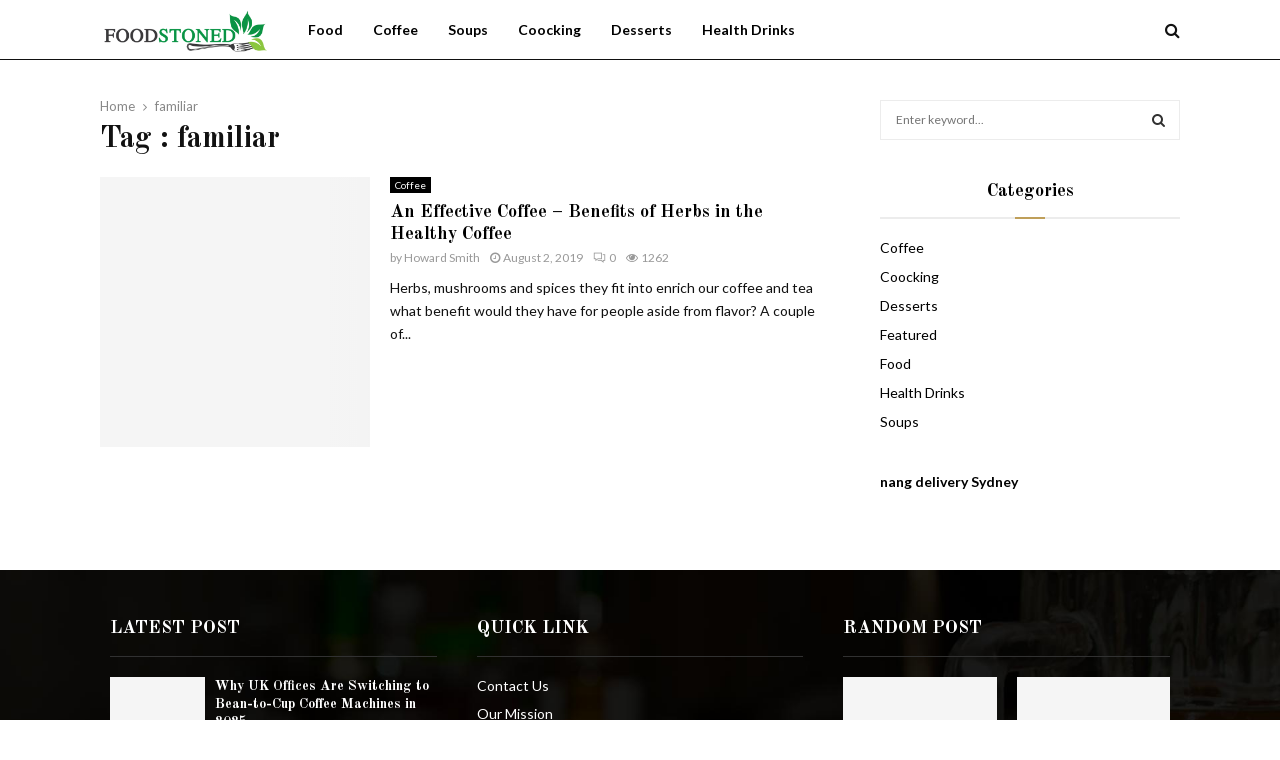

--- FILE ---
content_type: text/html; charset=UTF-8
request_url: https://foodstoned.com/tag/familiar/
body_size: 22018
content:
<!DOCTYPE html><html lang="en-US"><head><script data-no-optimize="1">var litespeed_docref=sessionStorage.getItem("litespeed_docref");litespeed_docref&&(Object.defineProperty(document,"referrer",{get:function(){return litespeed_docref}}),sessionStorage.removeItem("litespeed_docref"));</script>  <script src="https://www.googletagmanager.com/gtag/js?id=G-201RPW6HJQ" defer data-deferred="1"></script> <script src="[data-uri]" defer></script> <meta charset="UTF-8"><meta name="viewport" content="width=device-width, initial-scale=1"><link rel="profile" href="http://gmpg.org/xfn/11"><meta name='robots' content='index, follow, max-image-preview:large, max-snippet:-1, max-video-preview:-1' /><title>familiar Archives - Food stoned</title><link rel="canonical" href="https://foodstoned.com/tag/familiar/" /><meta property="og:locale" content="en_US" /><meta property="og:type" content="article" /><meta property="og:title" content="familiar Archives - Food stoned" /><meta property="og:url" content="https://foodstoned.com/tag/familiar/" /><meta property="og:site_name" content="Food stoned" /><meta name="twitter:card" content="summary_large_image" /> <script type="application/ld+json" class="yoast-schema-graph">{"@context":"https://schema.org","@graph":[{"@type":"CollectionPage","@id":"https://foodstoned.com/tag/familiar/","url":"https://foodstoned.com/tag/familiar/","name":"familiar Archives - Food stoned","isPartOf":{"@id":"https://foodstoned.com/#website"},"primaryImageOfPage":{"@id":"https://foodstoned.com/tag/familiar/#primaryimage"},"image":{"@id":"https://foodstoned.com/tag/familiar/#primaryimage"},"thumbnailUrl":"https://foodstoned.com/wp-content/uploads/2019/08/c.jpg","breadcrumb":{"@id":"https://foodstoned.com/tag/familiar/#breadcrumb"},"inLanguage":"en-US"},{"@type":"ImageObject","inLanguage":"en-US","@id":"https://foodstoned.com/tag/familiar/#primaryimage","url":"https://foodstoned.com/wp-content/uploads/2019/08/c.jpg","contentUrl":"https://foodstoned.com/wp-content/uploads/2019/08/c.jpg","width":800,"height":600},{"@type":"BreadcrumbList","@id":"https://foodstoned.com/tag/familiar/#breadcrumb","itemListElement":[{"@type":"ListItem","position":1,"name":"Home","item":"https://foodstoned.com/"},{"@type":"ListItem","position":2,"name":"familiar"}]},{"@type":"WebSite","@id":"https://foodstoned.com/#website","url":"https://foodstoned.com/","name":"Food stoned","description":"Food Blog","publisher":{"@id":"https://foodstoned.com/#organization"},"potentialAction":[{"@type":"SearchAction","target":{"@type":"EntryPoint","urlTemplate":"https://foodstoned.com/?s={search_term_string}"},"query-input":{"@type":"PropertyValueSpecification","valueRequired":true,"valueName":"search_term_string"}}],"inLanguage":"en-US"},{"@type":"Organization","@id":"https://foodstoned.com/#organization","name":"Food stoned","url":"https://foodstoned.com/","logo":{"@type":"ImageObject","inLanguage":"en-US","@id":"https://foodstoned.com/#/schema/logo/image/","url":"https://foodstoned.com/wp-content/uploads/2019/10/cropped-food-stoned-e1571853447366.png","contentUrl":"https://foodstoned.com/wp-content/uploads/2019/10/cropped-food-stoned-e1571853447366.png","width":298,"height":96,"caption":"Food stoned"},"image":{"@id":"https://foodstoned.com/#/schema/logo/image/"}}]}</script> <link rel='dns-prefetch' href='//fonts.googleapis.com' /><link rel="alternate" type="application/rss+xml" title="Food stoned &raquo; Feed" href="https://foodstoned.com/feed/" /><link rel="alternate" type="application/rss+xml" title="Food stoned &raquo; Comments Feed" href="https://foodstoned.com/comments/feed/" /><link rel="alternate" type="application/rss+xml" title="Food stoned &raquo; familiar Tag Feed" href="https://foodstoned.com/tag/familiar/feed/" /><style id='wp-img-auto-sizes-contain-inline-css' type='text/css'>img:is([sizes=auto i],[sizes^="auto," i]){contain-intrinsic-size:3000px 1500px}
/*# sourceURL=wp-img-auto-sizes-contain-inline-css */</style><link data-optimized="1" rel='stylesheet' id='wp-block-library-css' href='https://foodstoned.com/wp-content/litespeed/css/936370e158cba6ffc91f222c63362926.css?ver=62926' type='text/css' media='all' /><style id='global-styles-inline-css' type='text/css'>:root{--wp--preset--aspect-ratio--square: 1;--wp--preset--aspect-ratio--4-3: 4/3;--wp--preset--aspect-ratio--3-4: 3/4;--wp--preset--aspect-ratio--3-2: 3/2;--wp--preset--aspect-ratio--2-3: 2/3;--wp--preset--aspect-ratio--16-9: 16/9;--wp--preset--aspect-ratio--9-16: 9/16;--wp--preset--color--black: #000000;--wp--preset--color--cyan-bluish-gray: #abb8c3;--wp--preset--color--white: #ffffff;--wp--preset--color--pale-pink: #f78da7;--wp--preset--color--vivid-red: #cf2e2e;--wp--preset--color--luminous-vivid-orange: #ff6900;--wp--preset--color--luminous-vivid-amber: #fcb900;--wp--preset--color--light-green-cyan: #7bdcb5;--wp--preset--color--vivid-green-cyan: #00d084;--wp--preset--color--pale-cyan-blue: #8ed1fc;--wp--preset--color--vivid-cyan-blue: #0693e3;--wp--preset--color--vivid-purple: #9b51e0;--wp--preset--gradient--vivid-cyan-blue-to-vivid-purple: linear-gradient(135deg,rgb(6,147,227) 0%,rgb(155,81,224) 100%);--wp--preset--gradient--light-green-cyan-to-vivid-green-cyan: linear-gradient(135deg,rgb(122,220,180) 0%,rgb(0,208,130) 100%);--wp--preset--gradient--luminous-vivid-amber-to-luminous-vivid-orange: linear-gradient(135deg,rgb(252,185,0) 0%,rgb(255,105,0) 100%);--wp--preset--gradient--luminous-vivid-orange-to-vivid-red: linear-gradient(135deg,rgb(255,105,0) 0%,rgb(207,46,46) 100%);--wp--preset--gradient--very-light-gray-to-cyan-bluish-gray: linear-gradient(135deg,rgb(238,238,238) 0%,rgb(169,184,195) 100%);--wp--preset--gradient--cool-to-warm-spectrum: linear-gradient(135deg,rgb(74,234,220) 0%,rgb(151,120,209) 20%,rgb(207,42,186) 40%,rgb(238,44,130) 60%,rgb(251,105,98) 80%,rgb(254,248,76) 100%);--wp--preset--gradient--blush-light-purple: linear-gradient(135deg,rgb(255,206,236) 0%,rgb(152,150,240) 100%);--wp--preset--gradient--blush-bordeaux: linear-gradient(135deg,rgb(254,205,165) 0%,rgb(254,45,45) 50%,rgb(107,0,62) 100%);--wp--preset--gradient--luminous-dusk: linear-gradient(135deg,rgb(255,203,112) 0%,rgb(199,81,192) 50%,rgb(65,88,208) 100%);--wp--preset--gradient--pale-ocean: linear-gradient(135deg,rgb(255,245,203) 0%,rgb(182,227,212) 50%,rgb(51,167,181) 100%);--wp--preset--gradient--electric-grass: linear-gradient(135deg,rgb(202,248,128) 0%,rgb(113,206,126) 100%);--wp--preset--gradient--midnight: linear-gradient(135deg,rgb(2,3,129) 0%,rgb(40,116,252) 100%);--wp--preset--font-size--small: 14px;--wp--preset--font-size--medium: 20px;--wp--preset--font-size--large: 32px;--wp--preset--font-size--x-large: 42px;--wp--preset--font-size--normal: 16px;--wp--preset--font-size--huge: 42px;--wp--preset--spacing--20: 0.44rem;--wp--preset--spacing--30: 0.67rem;--wp--preset--spacing--40: 1rem;--wp--preset--spacing--50: 1.5rem;--wp--preset--spacing--60: 2.25rem;--wp--preset--spacing--70: 3.38rem;--wp--preset--spacing--80: 5.06rem;--wp--preset--shadow--natural: 6px 6px 9px rgba(0, 0, 0, 0.2);--wp--preset--shadow--deep: 12px 12px 50px rgba(0, 0, 0, 0.4);--wp--preset--shadow--sharp: 6px 6px 0px rgba(0, 0, 0, 0.2);--wp--preset--shadow--outlined: 6px 6px 0px -3px rgb(255, 255, 255), 6px 6px rgb(0, 0, 0);--wp--preset--shadow--crisp: 6px 6px 0px rgb(0, 0, 0);}:where(.is-layout-flex){gap: 0.5em;}:where(.is-layout-grid){gap: 0.5em;}body .is-layout-flex{display: flex;}.is-layout-flex{flex-wrap: wrap;align-items: center;}.is-layout-flex > :is(*, div){margin: 0;}body .is-layout-grid{display: grid;}.is-layout-grid > :is(*, div){margin: 0;}:where(.wp-block-columns.is-layout-flex){gap: 2em;}:where(.wp-block-columns.is-layout-grid){gap: 2em;}:where(.wp-block-post-template.is-layout-flex){gap: 1.25em;}:where(.wp-block-post-template.is-layout-grid){gap: 1.25em;}.has-black-color{color: var(--wp--preset--color--black) !important;}.has-cyan-bluish-gray-color{color: var(--wp--preset--color--cyan-bluish-gray) !important;}.has-white-color{color: var(--wp--preset--color--white) !important;}.has-pale-pink-color{color: var(--wp--preset--color--pale-pink) !important;}.has-vivid-red-color{color: var(--wp--preset--color--vivid-red) !important;}.has-luminous-vivid-orange-color{color: var(--wp--preset--color--luminous-vivid-orange) !important;}.has-luminous-vivid-amber-color{color: var(--wp--preset--color--luminous-vivid-amber) !important;}.has-light-green-cyan-color{color: var(--wp--preset--color--light-green-cyan) !important;}.has-vivid-green-cyan-color{color: var(--wp--preset--color--vivid-green-cyan) !important;}.has-pale-cyan-blue-color{color: var(--wp--preset--color--pale-cyan-blue) !important;}.has-vivid-cyan-blue-color{color: var(--wp--preset--color--vivid-cyan-blue) !important;}.has-vivid-purple-color{color: var(--wp--preset--color--vivid-purple) !important;}.has-black-background-color{background-color: var(--wp--preset--color--black) !important;}.has-cyan-bluish-gray-background-color{background-color: var(--wp--preset--color--cyan-bluish-gray) !important;}.has-white-background-color{background-color: var(--wp--preset--color--white) !important;}.has-pale-pink-background-color{background-color: var(--wp--preset--color--pale-pink) !important;}.has-vivid-red-background-color{background-color: var(--wp--preset--color--vivid-red) !important;}.has-luminous-vivid-orange-background-color{background-color: var(--wp--preset--color--luminous-vivid-orange) !important;}.has-luminous-vivid-amber-background-color{background-color: var(--wp--preset--color--luminous-vivid-amber) !important;}.has-light-green-cyan-background-color{background-color: var(--wp--preset--color--light-green-cyan) !important;}.has-vivid-green-cyan-background-color{background-color: var(--wp--preset--color--vivid-green-cyan) !important;}.has-pale-cyan-blue-background-color{background-color: var(--wp--preset--color--pale-cyan-blue) !important;}.has-vivid-cyan-blue-background-color{background-color: var(--wp--preset--color--vivid-cyan-blue) !important;}.has-vivid-purple-background-color{background-color: var(--wp--preset--color--vivid-purple) !important;}.has-black-border-color{border-color: var(--wp--preset--color--black) !important;}.has-cyan-bluish-gray-border-color{border-color: var(--wp--preset--color--cyan-bluish-gray) !important;}.has-white-border-color{border-color: var(--wp--preset--color--white) !important;}.has-pale-pink-border-color{border-color: var(--wp--preset--color--pale-pink) !important;}.has-vivid-red-border-color{border-color: var(--wp--preset--color--vivid-red) !important;}.has-luminous-vivid-orange-border-color{border-color: var(--wp--preset--color--luminous-vivid-orange) !important;}.has-luminous-vivid-amber-border-color{border-color: var(--wp--preset--color--luminous-vivid-amber) !important;}.has-light-green-cyan-border-color{border-color: var(--wp--preset--color--light-green-cyan) !important;}.has-vivid-green-cyan-border-color{border-color: var(--wp--preset--color--vivid-green-cyan) !important;}.has-pale-cyan-blue-border-color{border-color: var(--wp--preset--color--pale-cyan-blue) !important;}.has-vivid-cyan-blue-border-color{border-color: var(--wp--preset--color--vivid-cyan-blue) !important;}.has-vivid-purple-border-color{border-color: var(--wp--preset--color--vivid-purple) !important;}.has-vivid-cyan-blue-to-vivid-purple-gradient-background{background: var(--wp--preset--gradient--vivid-cyan-blue-to-vivid-purple) !important;}.has-light-green-cyan-to-vivid-green-cyan-gradient-background{background: var(--wp--preset--gradient--light-green-cyan-to-vivid-green-cyan) !important;}.has-luminous-vivid-amber-to-luminous-vivid-orange-gradient-background{background: var(--wp--preset--gradient--luminous-vivid-amber-to-luminous-vivid-orange) !important;}.has-luminous-vivid-orange-to-vivid-red-gradient-background{background: var(--wp--preset--gradient--luminous-vivid-orange-to-vivid-red) !important;}.has-very-light-gray-to-cyan-bluish-gray-gradient-background{background: var(--wp--preset--gradient--very-light-gray-to-cyan-bluish-gray) !important;}.has-cool-to-warm-spectrum-gradient-background{background: var(--wp--preset--gradient--cool-to-warm-spectrum) !important;}.has-blush-light-purple-gradient-background{background: var(--wp--preset--gradient--blush-light-purple) !important;}.has-blush-bordeaux-gradient-background{background: var(--wp--preset--gradient--blush-bordeaux) !important;}.has-luminous-dusk-gradient-background{background: var(--wp--preset--gradient--luminous-dusk) !important;}.has-pale-ocean-gradient-background{background: var(--wp--preset--gradient--pale-ocean) !important;}.has-electric-grass-gradient-background{background: var(--wp--preset--gradient--electric-grass) !important;}.has-midnight-gradient-background{background: var(--wp--preset--gradient--midnight) !important;}.has-small-font-size{font-size: var(--wp--preset--font-size--small) !important;}.has-medium-font-size{font-size: var(--wp--preset--font-size--medium) !important;}.has-large-font-size{font-size: var(--wp--preset--font-size--large) !important;}.has-x-large-font-size{font-size: var(--wp--preset--font-size--x-large) !important;}
/*# sourceURL=global-styles-inline-css */</style><style id='classic-theme-styles-inline-css' type='text/css'>/*! This file is auto-generated */
.wp-block-button__link{color:#fff;background-color:#32373c;border-radius:9999px;box-shadow:none;text-decoration:none;padding:calc(.667em + 2px) calc(1.333em + 2px);font-size:1.125em}.wp-block-file__button{background:#32373c;color:#fff;text-decoration:none}
/*# sourceURL=/wp-includes/css/classic-themes.min.css */</style><link data-optimized="1" rel='stylesheet' id='contact-form-7-css' href='https://foodstoned.com/wp-content/litespeed/css/6fbacac79dd7e88b091176f64feabb1d.css?ver=abb1d' type='text/css' media='all' /><link data-optimized="1" rel='stylesheet' id='pencisc-css' href='https://foodstoned.com/wp-content/litespeed/css/2541529e17a8523e2caffdf0ba52e7fb.css?ver=2e7fb' type='text/css' media='all' /><link data-optimized="1" rel='stylesheet' id='penci-font-awesome-css' href='https://foodstoned.com/wp-content/litespeed/css/1867543e636e39bf6d4ac02983ed069a.css?ver=d069a' type='text/css' media='all' /><link rel='stylesheet' id='penci-fonts-css' href='//fonts.googleapis.com/css?family=Roboto%3A300%2C300italic%2C400%2C400italic%2C500%2C500italic%2C700%2C700italic%2C800%2C800italic%7CMukta+Vaani%3A300%2C300italic%2C400%2C400italic%2C500%2C500italic%2C700%2C700italic%2C800%2C800italic%7COswald%3A300%2C300italic%2C400%2C400italic%2C500%2C500italic%2C700%2C700italic%2C800%2C800italic%7CTeko%3A300%2C300italic%2C400%2C400italic%2C500%2C500italic%2C700%2C700italic%2C800%2C800italic%7CGreat+Vibes%3A300%2C300italic%2C400%2C400italic%2C500%2C500italic%2C700%2C700italic%2C800%2C800italic%7COld+Standard+TT%3A300%2C300italic%2C400%2C400italic%2C500%2C500italic%2C700%2C700italic%2C800%2C800italic%7CLato%3A300%2C300italic%2C400%2C400italic%2C500%2C500italic%2C700%2C700italic%2C800%2C800italic%7CLora%3A300%2C300italic%2C400%2C400italic%2C500%2C500italic%2C700%2C700italic%2C800%2C800italic%3A300%2C300italic%2C400%2C400italic%2C500%2C500italic%2C700%2C700italic%2C800%2C800italic%26subset%3Dcyrillic%2Ccyrillic-ext%2Cgreek%2Cgreek-ext%2Clatin-ext&#038;display=swap' type='text/css' media='all' /><link data-optimized="1" rel='stylesheet' id='penci-style-css' href='https://foodstoned.com/wp-content/litespeed/css/ea4c91868b1de1342ead22b528e7171d.css?ver=7171d' type='text/css' media='all' /><style id='penci-style-inline-css' type='text/css'>.penci-block-vc.style-title-13:not(.footer-widget).style-title-center .penci-block-heading {border-right: 10px solid transparent; border-left: 10px solid transparent; }.site-branding h1, .site-branding h2 {margin: 0;}.penci-schema-markup { display: none !important; }.penci-entry-media .twitter-video { max-width: none !important; margin: 0 !important; }.penci-entry-media .fb-video { margin-bottom: 0; }.penci-entry-media .post-format-meta > iframe { vertical-align: top; }.penci-single-style-6 .penci-entry-media-top.penci-video-format-dailymotion:after, .penci-single-style-6 .penci-entry-media-top.penci-video-format-facebook:after, .penci-single-style-6 .penci-entry-media-top.penci-video-format-vimeo:after, .penci-single-style-6 .penci-entry-media-top.penci-video-format-twitter:after, .penci-single-style-7 .penci-entry-media-top.penci-video-format-dailymotion:after, .penci-single-style-7 .penci-entry-media-top.penci-video-format-facebook:after, .penci-single-style-7 .penci-entry-media-top.penci-video-format-vimeo:after, .penci-single-style-7 .penci-entry-media-top.penci-video-format-twitter:after { content: none; } .penci-single-style-5 .penci-entry-media.penci-video-format-dailymotion:after, .penci-single-style-5 .penci-entry-media.penci-video-format-facebook:after, .penci-single-style-5 .penci-entry-media.penci-video-format-vimeo:after, .penci-single-style-5 .penci-entry-media.penci-video-format-twitter:after { content: none; }@media screen and (max-width: 960px) { .penci-insta-thumb ul.thumbnails.penci_col_5 li, .penci-insta-thumb ul.thumbnails.penci_col_6 li { width: 33.33% !important; } .penci-insta-thumb ul.thumbnails.penci_col_7 li, .penci-insta-thumb ul.thumbnails.penci_col_8 li, .penci-insta-thumb ul.thumbnails.penci_col_9 li, .penci-insta-thumb ul.thumbnails.penci_col_10 li { width: 25% !important; } }.site-header.header--s12 .penci-menu-toggle-wapper,.site-header.header--s12 .header__social-search { flex: 1; }.site-header.header--s5 .site-branding {  padding-right: 0;margin-right: 40px; }.penci-block_37 .penci_post-meta { padding-top: 8px; }.penci-block_37 .penci-post-excerpt + .penci_post-meta { padding-top: 0; }.penci-hide-text-votes { display: none; }.penci-usewr-review {  border-top: 1px solid #ececec; }.penci-review-score {top: 5px; position: relative; }.penci-social-counter.penci-social-counter--style-3 .penci-social__empty a, .penci-social-counter.penci-social-counter--style-4 .penci-social__empty a, .penci-social-counter.penci-social-counter--style-5 .penci-social__empty a, .penci-social-counter.penci-social-counter--style-6 .penci-social__empty a { display: flex; justify-content: center; align-items: center; }.penci-block-error { padding: 0 20px 20px; }@media screen and (min-width: 1240px){ .penci_dis_padding_bw .penci-content-main.penci-col-4:nth-child(3n+2) { padding-right: 15px; padding-left: 15px; }}.bos_searchbox_widget_class.penci-vc-column-1 #flexi_searchbox #b_searchboxInc .b_submitButton_wrapper{ padding-top: 10px; padding-bottom: 10px; }.mfp-image-holder .mfp-close, .mfp-iframe-holder .mfp-close { background: transparent; border-color: transparent; }h1, h2, h3, h4, h5, h6,.error404 .page-title,
		.error404 .penci-block-vc .penci-block__title, .footer__bottom.style-2 .block-title {font-family: 'Old Standard TT', serif}h1, h2, h3, h4, h5, h6,.error404 .page-title,
		 .error404 .penci-block-vc .penci-block__title, .product_list_widget .product-title, .footer__bottom.style-2 .block-title {font-weight: 600}.penci-block-vc .penci-block__title, .penci-menu-hbg .penci-block-vc .penci-block__title, .penci-menu-hbg-widgets .menu-hbg-title{ font-family:'Lora', serif; }.penci-block-vc .penci-block__title, .penci-menu-hbg .penci-block-vc .penci-block__title, .penci-menu-hbg-widgets .menu-hbg-title{ font-weight:600; }body, button, input, select, textarea,.penci-post-subtitle,.woocommerce ul.products li.product .button,#site-navigation .penci-megamenu .penci-mega-thumbnail .mega-cat-name{font-family: 'Lato', sans-serif}.penci-vc_two-sidebar.penci-vc_2sidebar-content.penci-container .penci-wide-content,.penci-vc_two-sidebar.penci-vc_2sidebar-content.penci-container-fluid  .penci-wide-content,.penci-vc_two-sidebar.penci-vc_content-2sidebar.penci-container .penci-wide-content,.penci-vc_two-sidebar.penci-vc_content-2sidebar.penci-container-fluid .penci-wide-content {padding-left: 0 !important;padding-right: 0 !important;}@media screen and (min-width: 1240px){
		.two-sidebar .site-main .penci-container .penci-wide-content,
		.penci-vc_two-sidebar.penci-container .penci-wide-content,
		.penci-vc_two-sidebar.penci-container-fluid .penci-wide-content{ padding-left: 60px!important; padding-right:60px!important;  }}@media screen and (min-width: 1240px){
		 .penci-vc_sidebar-left .penci-content-main,
		 .penci-container-width-1400 .penci-con_innner-sidebar-left .penci_column_inner-main, 
		 .sidebar-left .site-main .penci-wide-content{ padding-left:60px !important;padding-right: 0 !important; }}@media screen and (min-width: 1240px){ 
		 .penci-vc_sidebar-right .penci-content-main,
		 .sidebar-right .site-main .penci-wide-content,
		 .penci-container-width-1400 .penci-con_innner-sidebar-right .penci_column_inner-main { padding-right:60px !important; padding-left:0 !important; }}@media screen and (min-width: 1240px){  .penci-container__content .penci-col-6:nth-child(2n+1), .penci-two-column .penci-container__content .penci-two-column-item:nth-child(2n+1){ padding-right:30px !important; }}@media screen and (min-width: 1240px){  .penci-container__content .penci-col-6:nth-child(2n+2), .penci-two-column .penci-container__content .penci-two-column-item:nth-child(2n+2){ padding-left:30px !important; }}@media screen and (min-width: 1240px){  .penci-container__content .penci-col-4:nth-child(3n+1){ padding-right:30px !important; }}@media screen and (min-width: 1240px){  .penci-container__content .penci-col-4:nth-child(3n+2){ padding-left:30px !important; padding-right:30px !important; }}@media screen and (min-width: 1240px){  .penci-container__content .penci-col-4:nth-child(3n+3){ padding-left:30px !important; }}@media screen and (min-width: 1240px){  .penci-container__content .penci-col-3:nth-child(4n+1){ padding-right:30px !important; }}@media screen and (min-width: 1240px){  .penci-container__content .penci-col-3:nth-child(4n+2),
		.penci-container__content .penci-col-3:nth-child(4n+3){ padding-left:30px !important; padding-right:30px !important; }}@media screen and (min-width: 1240px){  .penci-container__content .penci-col-3:nth-child(4n+4){ padding-left:30px !important; }}@media screen and (min-width: 1240px) {.penci-recipe-index-wrap .penci-recipe-index .penci-recipe-index-item {padding-left: 10px !important;padding-right: 10px !important;}}@media screen and (min-width: 1240px){ 
		 .penci-vc_two-sidebar.penci-vc_content-2sidebar.penci-container .penci-wide-content,
		 .penci-vc_two-sidebar.penci-vc_content-2sidebar.penci-container-fluid .penci-wide-content,
		 .penci-vc_two-sidebar.penci-vc_2sidebar-content.penci-container .penci-wide-content,
		 .penci-vc_two-sidebar.penci-vc_2sidebar-content.penci-container-fluid .penci-wide-content{ max-width: calc( 100% - 720px) !important; }}@media screen and (min-width: 1240px){ 
		 .penci-container-1080.penci-vc_two-sidebar .penci-content-main, 
		 .penci-container-width-1080.penci-vc_two-sidebar .penci-content-main{ max-width: calc( 100% - 720px) !important; }}@media screen and (min-width: 1240px){ .penci-vc_two-sidebar.penci-vc_content-2sidebar.penci-container .widget-area-2,
		 .penci-vc_two-sidebar.penci-vc_content-2sidebar.penci-container-fluid .widget-area-2,
		 .penci-vc_two-sidebar.penci-vc_content-2sidebar.penci-container .widget-area-1, 
		 .penci-vc_two-sidebar.penci-vc_content-2sidebar.penci-container-fluid .widget-area-1{  padding-left:60px !important; width: 360px !important; }}@media screen and (min-width: 1240px){ .penci-vc_two-sidebar.penci-vc_2sidebar-content.penci-container .widget-area-2,
		 .penci-vc_two-sidebar.penci-vc_2sidebar-content.penci-container-fluid .widget-area-2,
		 .penci-vc_two-sidebar.penci-vc_2sidebar-content.penci-container .widget-area-1, 
		 .penci-vc_two-sidebar.penci-vc_2sidebar-content.penci-container-fluid .widget-area-1{  padding-right:60px !important; width: 360px !important; }}.penci-topbar a:hover , .penci-topbar ul li a:hover{ color:#bf9f59 !important; }.topbar__social-media a:hover{ color:#bf9f59 ; }.penci-topbar ul.menu li ul.sub-menu li a:hover{ color:#bf9f59 ; }.penci-topbar .topbar__trending .headline-title{ background-color:#bf9f59 ; }.site-header .site-branding a,.header__top .site-branding a{ transform: translateY( 5px ); }.main-navigation a,.mobile-sidebar .primary-menu-mobile li a, .penci-menu-hbg .primary-menu-mobile li a{ font-family: 'Lato', sans-serif; }.main-navigation a,.mobile-sidebar .primary-menu-mobile li a, .penci-menu-hbg .primary-menu-mobile li a{ font-weight: 700; }.main-navigation a{ text-transform: none; }.penci-archive .penci-archive__content .penci-post-item .entry-title{ font-size:18px; }.penci-block-vc-pag  .penci-archive__list_posts .penci-post-item .entry-title{ font-size:18px; }.penci-menu-hbg-widgets .menu-hbg-title { font-family:'Old Standard TT', serif }
		.woocommerce div.product .related > h2,.woocommerce div.product .upsells > h2,
		.post-title-box .post-box-title,.site-content #respond h3,.site-content .widget-title,
		.site-content .widgettitle,
		body.page-template-full-width.page-paged-2 .site-content .widget.penci-block-vc .penci-block__title,
		body:not( .page-template-full-width ) .site-content .widget.penci-block-vc .penci-block__title{ font-weight:700 !important;font-family:'Old Standard TT', serif !important; }.site-content .widget.penci-block-vc .penci-block__title{ text-transform: none; }.footer__bottom  .footer__logo a{font-family: 'Great Vibes', handwriting;font-size: 60px !important;}.site-footer .penci-block-vc .penci-block__title{ font-weight:700;font-family:'Old Standard TT', serif; }.footer__copyright_menu { padding-top:15px; padding-bottom: 15px; }.penci-popup-login-register .penci-login-container a:hover{ color:#bf9f59 ; }.penci-popup-login-register .penci-login-container .penci-login input[type="submit"]{ background-color:#bf9f59 ; }body{ background-color: #fff; }.penci_dis_padding_bw .penci-block-vc.style-title-11:not(.footer-widget) .penci-block__title a,
		.penci_dis_padding_bw .penci-block-vc.style-title-11:not(.footer-widget) .penci-block__title span, 
		.penci_dis_padding_bw .penci-block-vc.style-title-11:not(.footer-widget) .penci-subcat-filter, 
		.penci_dis_padding_bw .penci-block-vc.style-title-11:not(.footer-widget) .penci-slider-nav{ background-color:#ffffff; }body, input, select, textarea,
			.widget.widget_display_replies li, .widget.widget_display_topics li,
			.widget ul li,
			.error404 .page-title,
			.entry-content .penci-recipe-heading h2,
			.entry-content .penci-recipe-title,
			#respond h3,.penci-review-text,#respond textarea, .wpcf7 textarea,
			.woocommerce .woocommerce-product-search input[type="search"],
			.woocommerce nav.woocommerce-pagination ul li a, .woocommerce nav.woocommerce-pagination ul li span,
			.woocommerce table.shop_table th,
			.woocommerce-page form .form-row .input-text,
			.select2-container--default .select2-selection--single .select2-selection__rendered,
			#respond label, .wpcf7 label,
			.mc4wp-form,
			#bbpress-forums li.bbp-body ul.forum li.bbp-forum-topic-count, #bbpress-forums li.bbp-body ul.forum li.bbp-forum-reply-count,
			#bbpress-forums li.bbp-body ul.forum li.bbp-forum-freshness, #bbpress-forums li.bbp-body ul.forum li.bbp-forum-freshness a, 
			#bbpress-forums li.bbp-body ul.topic li.bbp-forum-topic-count, #bbpress-forums li.bbp-body ul.topic li.bbp-topic-voice-count,
			#bbpress-forums li.bbp-body ul.topic li.bbp-forum-reply-count, #bbpress-forums li.bbp-body ul.topic li.bbp-topic-freshness > a,
			#bbpress-forums li.bbp-body ul.topic li.bbp-topic-freshness, #bbpress-forums li.bbp-body ul.topic li.bbp-topic-reply-count,
			div.bbp-template-notice, div.indicator-hint,
			#bbpress-forums fieldset.bbp-form legend,
			.entry-content code, .wpb_text_column code, .entry-content blockquote.wp-block-quote p, .entry-content blockquote.wp-block-quote p,
			.penci_dark_layout blockquote.style-3, .penci_dark_layout blockquote.style-3 p,
			.penci_dark_layout blockquote.style-2,.penci_dark_layout blockquote.style-2 p,
			.wpb_text_column blockquote.wp-block-quote p, .wpb_text_column blockquote.wp-block-quote p,
			.widget.widget_display_views li, .widget.widget_display_forums li, .widget.widget_layered_nav li,
			.widget.widget_product_categories li, .widget.widget_categories li, .widget.widget_archive li,
			.widget.widget_pages li, .widget.widget_meta li, .wp-block-pullquote{ color:#111111 }.site-main .frontend-form-container .element-media-file,.site-main .frontend-form-container .element-media,.site-main .frontend-item-container .select2.select2-container .select2-selection.select-with-search-container,.site-main .frontend-item-container input[type="text"],.site-main .frontend-item-container input[type="email"],.site-main .frontend-item-container input[type="url"],.site-main .frontend-item-container textarea,.site-main .frontend-item-container select{ border-color: #ececec }
			.site-header,
			.buddypress-wrap .select-wrap,
			.penci-post-blog-classic,
			.activity-list.bp-list,
			.penci-team_memebers .penci-team_item__content,
			.penci-author-box-wrap,
			.about-widget .about-me-heading:before,
			#buddypress .wp-editor-container,
			#bbpress-forums .bbp-forums-list,
			div.bbp-forum-header, div.bbp-topic-header, div.bbp-reply-header,
			.activity-list li.bbp_topic_create .activity-content .activity-inner,
			.rtl .activity-list li.bbp_reply_create .activity-content .activity-inner,
			#drag-drop-area,
			.bp-avatar-nav ul.avatar-nav-items li.current,
			.bp-avatar-nav ul,
			.site-main .bbp-pagination-links a, .site-main .bbp-pagination-links span.current,
			.bbpress  .wp-editor-container,
			.penci-ajax-search-results-wrapper,
			.show-search .search-field,
			.show-search .show-search__content,
			.penci-viewall-results,
			.penci-subcat-list .flexMenu-viewMore .flexMenu-popup,
			.penci-owl-carousel-style .owl-dot span,
			.penci-owl-carousel-slider .owl-dot span,
			.woocommerce-cart table.cart td.actions .coupon .input-text,
			.blog-boxed .penci-archive__content .article_content,
			.penci-block_28 .block28_first_item:not(.hide-border),
			.penci-mul-comments-wrapper .penci-tab-nav,
			.penci-recipe,.penci-recipe-heading,.penci-recipe-ingredients,.penci-recipe-notes,
			.wp-block-yoast-faq-block .schema-faq-section,
			.wp-block-yoast-how-to-block ol.schema-how-to-steps,
			.wp-block-pullquote,
			.wrapper-penci-recipe .penci-recipe-ingredients
			{ border-color:#ececec }
		    blockquote:not(.wp-block-quote):before, q:before,   
		    blockquote:not(.wp-block-quote):after, q:after, blockquote.style-3:before,
			.penci-block-vc.style-title-10:not(.footer-widget) .penci-block-heading:after
			{ background-color:#ececec }
			.penci-block-vc.style-title-10:not(.footer-widget) .penci-block-heading,
			.wrapper-penci-review, .penci-review-container.penci-review-count,.penci-usewr-review,
			.widget .tagcloud a,.widget.widget_recent_entries li, .widget.widget_recent_comments li, .widget.widget_meta li,
		    .penci-inline-related-posts,
		    .penci_dark_layout .site-main #buddypress div.item-list-tabs:not(#subnav),
			code,abbr, acronym,fieldset,hr,#bbpress-forums div.bbp-the-content-wrapper textarea.bbp-the-content,
			.penci-pagination:not(.penci-ajax-more) a, .penci-pagination:not(.penci-ajax-more) span,
			th,td,#wp-calendar tbody td{ border-color:#ececec }
			.site-main #bbpress-forums li.bbp-body ul.forum,
			.site-main #bbpress-forums li.bbp-body ul.topic,#bbpress-forums li.bbp-footer,
			#bbpress-forums div.bbp-template-notice.info,
			.bbp-pagination-links a, .bbp-pagination-links span.current,
			.site-main #buddypress .standard-form textarea,
			.site-main #buddypress .standard-form input[type=text], .site-main #buddypress .standard-form input[type=color], 
			.site-main #buddypress .standard-form input[type=date], .site-main #buddypress .standard-form input[type=datetime],
			.site-main #buddypress .standard-form input[type=datetime-local], .site-main #buddypress .standard-form input[type=email],
			.site-main #buddypress .standard-form input[type=month], .site-main #buddypress .standard-form input[type=number], 
			.site-main #buddypress .standard-form input[type=range], .site-main #buddypress .standard-form input[type=search], 
			.site-main #buddypress .standard-form input[type=tel], .site-main #buddypress .standard-form input[type=time],
		    .site-main #buddypress .standard-form input[type=url], .site-main #buddypress .standard-form input[type=week],
		    .site-main #buddypress .standard-form select,.site-main #buddypress .standard-form input[type=password],
	        .site-main #buddypress .dir-search input[type=search], .site-main #buddypress .dir-search input[type=text],
	        .site-main #buddypress .groups-members-search input[type=search], .site-main #buddypress .groups-members-search input[type=text],
	        .site-main #buddypress button, .site-main #buddypress a.button,
	        .site-main #buddypress input[type=button], .site-main #buddypress input[type=reset],
	        .site-main #buddypress ul.button-nav li a,.site-main #buddypress div.generic-button a,.site-main #buddypress .comment-reply-link, 
	        a.bp-title-button,.site-main #buddypress button:hover,.site-main #buddypress a.button:hover, .site-main #buddypress a.button:focus,
	        .site-main #buddypress input[type=button]:hover, .site-main #buddypress input[type=reset]:hover, 
	        .site-main #buddypress ul.button-nav li a:hover, .site-main #buddypress ul.button-nav li.current a,
	        .site-main #buddypress div.generic-button a:hover,.site-main #buddypress .comment-reply-link:hover,
	        .site-main #buddypress input[type=submit]:hover,.site-main #buddypress select,.site-main #buddypress ul.item-list,
			.site-main #buddypress .profile[role=main],.site-main #buddypress ul.item-list li,.site-main #buddypress div.pagination .pag-count ,
			.site-main #buddypress div.pagination .pagination-links span,.site-main #buddypress div.pagination .pagination-links a,
			body.activity-permalink .site-main #buddypress div.activity-comments, .site-main #buddypress div.activity-comments form .ac-textarea,
			.site-main #buddypress table.profile-fields, .site-main #buddypress table.profile-fields:last-child{ border-color:#ececec }.site-main #buddypress table.notifications tr td.label, #buddypress table.notifications-settings tr td.label,.site-main #buddypress table.profile-fields tr td.label, #buddypress table.wp-profile-fields tr td.label,.site-main #buddypress table.messages-notices tr td.label, #buddypress table.forum tr td.label{ border-color: #ececec !important; }
			.penci-block-vc,
			.penci-block_1 .block1_first_item,
			.penci-block_1 .block1_first_item .penci_post-meta,
			.penci-block_1 .block1_items .penci_media_object,
			.penci-block_4 .penci-small-thumb:after,
			.penci-recent-rv,
			.penci-block_6 .penci-post-item,
			.penci-block_9 .block9_first_item,.penci-block_9 .penci-post-item,
			.penci-block_9 .block9_items .block9_item_loadmore:first-of-type,
			.penci-block_11 .block11_first_item,.penci-block_11 .penci-post-item,
			.penci-block_11 .block11_items .block11_item_loadmore:first-of-type,
			.penci-block_15 .penci-post-item,.penci-block_15 .penci-block__title,
			.penci-block_20 .penci_media_object,
			.penci-block_20 .penci_media_object.penci_mobj-image-right .penci_post_content,
			.penci-block_26 .block26_items .penci-post-item,
			.penci-block_28 .block28_first_item,
			.penci-block_28 .block28_first_item .penci_post-meta,
			.penci-block_29 .block_29_items .penci-post-item,
			.penci-block_30 .block30_items .penci_media_object,
			.penci-block_33 .block33_big_item .penci_post-meta,
			.penci-block_36 .penci-post-item, .penci-block_36 .penci-block__title,
			.penci-block_6 .penci-block_content__items:not(.penci-block-items__1) .penci-post-item:first-child,
			.penci-block_video.style-7 .penci-owl-carousel-slider .owl-dots span,
			.penci-owl-featured-area.style-12 .penci-small_items .owl-item.active .penci-item-mag,
			.penci-videos-playlist .penci-video-nav .penci-video-playlist-nav:not(.playlist-has-title) .penci-video-playlist-item:first-child,
			.penci-videos-playlist .penci-video-nav .penci-video-playlist-nav:not(.playlist-has-title) .penci-video-playlist-item:last-child,
			.penci-videos-playlist .penci-video-nav .penci-video-playlist-item,
			.penci-archive__content .penci-entry-header,
			.page-template-full-width.penci-block-pagination .penci_breadcrumbs,
			.penci-post-pagination,.penci-pfl-social_share,.penci-post-author,
			.penci-social-buttons.penci-social-share-footer,
			.penci-pagination:not(.penci-ajax-more) a,
			.penci-social-buttons .penci-social-item.like{ border-color:#ececec }.penci-container-width-1080 .penci-content-main.penci-col-4 .penci-block_1 .block1_items .penci-post-item:nth-child(2) .penci_media_object,.penci-container-width-1400 .penci-content-main.penci-col-4 .penci-block_1 .block1_items .penci-post-item:nth-child(2) .penci_media_object,.wpb_wrapper > .penci-block_1.penci-vc-column-1 .block1_items .penci-post-item:nth-child(2) .penci_media_object,.widget-area .penci-block_1 .block1_items .penci-post-item:nth-child(2) .penci_media_object{ border-color:#ececec }
			.penci-block_6.penci-vc-column-2.penci-block-load_more .penci-block_content__items:not(.penci-block-items__1) .penci-post-item:nth-child(1),
			.penci-block_6.penci-vc-column-2.penci-block-load_more .penci-block_content__items:not(.penci-block-items__1) .penci-post-item:nth-child(2),
			.penci-block_6.penci-vc-column-2.penci-block-infinite .penci-block_content__items:not(.penci-block-items__1) .penci-post-item:nth-child(1),
			.penci-block_6.penci-vc-column-2.penci-block-infinite .penci-block_content__items:not(.penci-block-items__1) .penci-post-item:nth-child(2),
			.penci-block_36.penci-block-load_more .penci-block_content__items:not(.penci-block-items__1) .penci-post-item:first-child,
		    .penci-block_36.penci-block-infinite .penci-block_content__items:not(.penci-block-items__1) .penci-post-item:first-child,
			.penci-block_36.penci-vc-column-2.penci-block-load_more .penci-block_content__items:not(.penci-block-items__1) .penci-post-item:nth-child(1),
			.penci-block_36.penci-vc-column-2.penci-block-load_more .penci-block_content__items:not(.penci-block-items__1) .penci-post-item:nth-child(2),
			.penci-block_36.penci-vc-column-2.penci-block-infinite .penci-block_content__items:not(.penci-block-items__1) .penci-post-item:nth-child(1),
			.penci-block_36.penci-vc-column-2.penci-block-infinite .penci-block_content__items:not(.penci-block-items__1) .penci-post-item:nth-child(2),
			.penci-block_6.penci-vc-column-3.penci-block-load_more .penci-block_content__items:not(.penci-block-items__1) .penci-post-item:nth-child(1),
			.penci-block_6.penci-vc-column-3.penci-block-load_more .penci-block_content__items:not(.penci-block-items__1) .penci-post-item:nth-child(2),
			.penci-block_6.penci-vc-column-3.penci-block-load_more .penci-block_content__items:not(.penci-block-items__1) .penci-post-item:nth-child(3),
			.penci-block_6.penci-vc-column-3.penci-block-infinite .penci-block_content__items:not(.penci-block-items__1) .penci-post-item:nth-child(1),
			.penci-block_6.penci-vc-column-3.penci-block-infinite .penci-block_content__items:not(.penci-block-items__1) .penci-post-item:nth-child(2),
			.penci-block_6.penci-vc-column-3.penci-block-infinite .penci-block_content__items:not(.penci-block-items__1) .penci-post-item:nth-child(3),
			.penci-block_36.penci-vc-column-3.penci-block-load_more .penci-block_content__items:not(.penci-block-items__1) .penci-post-item:nth-child(1),
			.penci-block_36.penci-vc-column-3.penci-block-load_more .penci-block_content__items:not(.penci-block-items__1) .penci-post-item:nth-child(2), 
			.penci-block_36.penci-vc-column-3.penci-block-load_more .penci-block_content__items:not(.penci-block-items__1) .penci-post-item:nth-child(3), 
			.penci-block_36.penci-vc-column-3.penci-block-infinite .penci-block_content__items:not(.penci-block-items__1) .penci-post-item:nth-child(1),
			.penci-block_36.penci-vc-column-3.penci-block-infinite .penci-block_content__items:not(.penci-block-items__1) .penci-post-item:nth-child(2),
			.penci-block_36.penci-vc-column-3.penci-block-infinite .penci-block_content__items:not(.penci-block-items__1) .penci-post-item:nth-child(3),
			.penci-block_15.penci-vc-column-2.penci-block-load_more .penci-block_content__items:not(.penci-block-items__1) .penci-post-item:nth-child(1), 
			.penci-block_15.penci-vc-column-2.penci-block-load_more .penci-block_content__items:not(.penci-block-items__1) .penci-post-item:nth-child(2),
			.penci-block_15.penci-vc-column-2.penci-block-infinite .penci-block_content__items:not(.penci-block-items__1) .penci-post-item:nth-child(1),
			.penci-block_15.penci-vc-column-2.penci-block-infinite .penci-block_content__items:not(.penci-block-items__1) .penci-post-item:nth-child(2),
			.penci-block_15.penci-vc-column-3.penci-block-load_more .penci-block_content__items:not(.penci-block-items__1) .penci-post-item:nth-child(1),
			.penci-block_15.penci-vc-column-3.penci-block-load_more .penci-block_content__items:not(.penci-block-items__1) .penci-post-item:nth-child(2),
			.penci-block_15.penci-vc-column-3.penci-block-load_more .penci-block_content__items:not(.penci-block-items__1) .penci-post-item:nth-child(3),
			.penci-block_15.penci-vc-column-3.penci-block-infinite .penci-block_content__items:not(.penci-block-items__1) .penci-post-item:nth-child(1),
			.penci-block_15.penci-vc-column-3.penci-block-infinite .penci-block_content__items:not(.penci-block-items__1) .penci-post-item:nth-child(2),
			.penci-block_15.penci-vc-column-3.penci-block-infinite .penci-block_content__items:not(.penci-block-items__1) .penci-post-item:nth-child(3){ border-color:#ececec }
			select,input[type="text"], input[type="email"], input[type="url"], input[type="password"], 
			input[type="search"], input[type="number"], input[type="tel"], input[type="range"],
			input[type="date"], input[type="month"], input[type="week"], input[type="time"], 
			input[type="datetime"], input[type="datetime-local"], input[type="color"], textarea,
			.single-portfolio .penci-social-buttons + .post-comments,
			#respond textarea, .wpcf7 textarea,
			.post-comments .post-title-box,.penci-comments-button,
			.penci-comments-button + .post-comments .comment-reply-title,
			.penci-post-related + .post-comments .comment-reply-title,
			.penci-post-related + .post-comments .post-title-box,
			.comments .comment ,.comments .comment, .comments .comment .comment,
			#respond input,.wpcf7 input,.widget_wysija input,
			#bbpress-forums #bbp-search-form .button,
			.site-main #buddypress div.item-list-tabs:not( #subnav ),
			.site-main #buddypress div.item-list-tabs:not(#subnav) ul li a,
			.site-main #buddypress div.item-list-tabs:not(#subnav) ul li > span,
			.site-main #buddypress .dir-search input[type=submit], .site-main #buddypress .groups-members-search input[type=submit],
			#respond textarea,.wpcf7 textarea { border-color:#ececec } div.wpforms-container .wpforms-form input[type=date],div.wpforms-container .wpforms-form input[type=datetime],div.wpforms-container .wpforms-form input[type=datetime-local],div.wpforms-container .wpforms-form input[type=email],div.wpforms-container .wpforms-form input[type=month],div.wpforms-container .wpforms-form input[type=number],div.wpforms-container .wpforms-form input[type=password],div.wpforms-container .wpforms-form input[type=range],div.wpforms-container .wpforms-form input[type=search],div.wpforms-container .wpforms-form input[type=tel],div.wpforms-container .wpforms-form input[type=text],div.wpforms-container .wpforms-form input[type=time],div.wpforms-container .wpforms-form input[type=url],div.wpforms-container .wpforms-form input[type=week],div.wpforms-container .wpforms-form select,div.wpforms-container .wpforms-form textarea{ border-color: #ececec }
		    .penci-owl-featured-area.style-13 .penci-small_items .owl-item.active .penci-item-mag:before,
			.site-header.header--s2:before, .site-header.header--s3:not(.header--s4):before, .site-header.header--s6:before,
			.penci_gallery.style-1 .penci-small-thumb:after,
			.penci-videos-playlist .penci-video-nav .penci-video-playlist-item.is-playing,
			.penci-videos-playlist .penci-video-nav .penci-video-playlist-item:hover, 		
			blockquote:before, q:before,blockquote:after, q:after{ background-color:#ececec }.site-main #buddypress .dir-search input[type=submit], .site-main #buddypress .groups-members-search input[type=submit],
			input[type="button"], input[type="reset"], input[type="submit"]{ border-color:#ececec }@media (max-width: 768px) {.penci-post-pagination .prev-post + .next-post {border-color :#ececec; }}@media (max-width: 650px) {.penci-block_1 .block1_items .penci-post-item:nth-child(2) .penci_media_object {border-color :#ececec; }}.buy-button{ background-color:#bf9f59 !important; }.penci-menuhbg-toggle:hover .lines-button:after,.penci-menuhbg-toggle:hover .penci-lines:before,.penci-menuhbg-toggle:hover .penci-lines:after.penci-login-container a,.penci_list_shortcode li:before,.footer__sidebars .penci-block-vc .penci__post-title a:hover,.penci-viewall-results a:hover,.post-entry .penci-portfolio-filter ul li.active a, .penci-portfolio-filter ul li.active a,.penci-ajax-search-results-wrapper .penci__post-title a:hover{ color: #bf9f59; }.penci-tweets-widget-content .icon-tweets,.penci-tweets-widget-content .tweet-intents a,.penci-tweets-widget-content .tweet-intents span:after,.woocommerce .star-rating span,.woocommerce .comment-form p.stars a:hover,.woocommerce div.product .woocommerce-tabs ul.tabs li a:hover,.penci-subcat-list .flexMenu-viewMore:hover a, .penci-subcat-list .flexMenu-viewMore:focus a,.penci-subcat-list .flexMenu-viewMore .flexMenu-popup .penci-subcat-item a:hover,.penci-owl-carousel-style .owl-dot.active span, .penci-owl-carousel-style .owl-dot:hover span,.penci-owl-carousel-slider .owl-dot.active span,.penci-owl-carousel-slider .owl-dot:hover span{ color: #bf9f59; }.penci-owl-carousel-slider .owl-dot.active span,.penci-owl-carousel-slider .owl-dot:hover span{ background-color: #bf9f59; }blockquote, q,.penci-post-pagination a:hover,a:hover,.penci-entry-meta a:hover,.penci-portfolio-below_img .inner-item-portfolio .portfolio-desc a:hover h3,.main-navigation.penci_disable_padding_menu > ul:not(.children) > li:hover > a,.main-navigation.penci_disable_padding_menu > ul:not(.children) > li:active > a,.main-navigation.penci_disable_padding_menu > ul:not(.children) > li.current-menu-item > a,.main-navigation.penci_disable_padding_menu > ul:not(.children) > li.current-menu-ancestor > a,.main-navigation.penci_disable_padding_menu > ul:not(.children) > li.current-category-ancestor > a,.site-header.header--s11 .main-navigation.penci_enable_line_menu .menu > li:hover > a,.site-header.header--s11 .main-navigation.penci_enable_line_menu .menu > li:active > a,.site-header.header--s11 .main-navigation.penci_enable_line_menu .menu > li.current-menu-item > a,.main-navigation.penci_disable_padding_menu ul.menu > li > a:hover,.main-navigation ul li:hover > a,.main-navigation ul li:active > a,.main-navigation li.current-menu-item > a,#site-navigation .penci-megamenu .penci-mega-child-categories a.cat-active,#site-navigation .penci-megamenu .penci-content-megamenu .penci-mega-latest-posts .penci-mega-post a:not(.mega-cat-name):hover,.penci-post-pagination h5 a:hover{ color: #bf9f59; }.main-navigation.penci_disable_padding_menu > ul:not(.children) > li.highlight-button > a{ color: #bf9f59;border-color: #bf9f59; }.main-navigation.penci_disable_padding_menu > ul:not(.children) > li.highlight-button:hover > a,.main-navigation.penci_disable_padding_menu > ul:not(.children) > li.highlight-button:active > a,.main-navigation.penci_disable_padding_menu > ul:not(.children) > li.highlight-button.current-category-ancestor > a,.main-navigation.penci_disable_padding_menu > ul:not(.children) > li.highlight-button.current-category-ancestor > a,.main-navigation.penci_disable_padding_menu > ul:not(.children) > li.highlight-button.current-menu-ancestor > a,.main-navigation.penci_disable_padding_menu > ul:not(.children) > li.highlight-button.current-menu-item > a{ border-color: #bf9f59; }.penci-menu-hbg .primary-menu-mobile li a:hover,.penci-menu-hbg .primary-menu-mobile li.toggled-on > a,.penci-menu-hbg .primary-menu-mobile li.toggled-on > .dropdown-toggle,.penci-menu-hbg .primary-menu-mobile li.current-menu-item > a,.penci-menu-hbg .primary-menu-mobile li.current-menu-item > .dropdown-toggle,.mobile-sidebar .primary-menu-mobile li a:hover,.mobile-sidebar .primary-menu-mobile li.toggled-on-first > a,.mobile-sidebar .primary-menu-mobile li.toggled-on > a,.mobile-sidebar .primary-menu-mobile li.toggled-on > .dropdown-toggle,.mobile-sidebar .primary-menu-mobile li.current-menu-item > a,.mobile-sidebar .primary-menu-mobile li.current-menu-item > .dropdown-toggle,.mobile-sidebar #sidebar-nav-logo a,.mobile-sidebar #sidebar-nav-logo a:hover.mobile-sidebar #sidebar-nav-logo:before,.penci-recipe-heading a.penci-recipe-print,.widget a:hover,.widget.widget_recent_entries li a:hover, .widget.widget_recent_comments li a:hover, .widget.widget_meta li a:hover,.penci-topbar a:hover,.penci-topbar ul li:hover,.penci-topbar ul li a:hover,.penci-topbar ul.menu li ul.sub-menu li a:hover,.site-branding a, .site-branding .site-title{ color: #bf9f59; }.penci-viewall-results a:hover,.penci-ajax-search-results-wrapper .penci__post-title a:hover,.header__search_dis_bg .search-click:hover,.header__social-media a:hover,.penci-login-container .link-bottom a,.error404 .page-content a,.penci-no-results .search-form .search-submit:hover,.error404 .page-content .search-form .search-submit:hover,.penci_breadcrumbs a:hover, .penci_breadcrumbs a:hover span,.penci-archive .entry-meta a:hover,.penci-caption-above-img .wp-caption a:hover,.penci-author-content .author-social:hover,.entry-content a,.comment-content a,.penci-page-style-5 .penci-active-thumb .penci-entry-meta a:hover,.penci-single-style-5 .penci-active-thumb .penci-entry-meta a:hover{ color: #bf9f59; }blockquote:not(.wp-block-quote).style-2:before{ background-color: transparent; }blockquote.style-2:before,blockquote:not(.wp-block-quote),blockquote.style-2 cite, blockquote.style-2 .author,blockquote.style-3 cite, blockquote.style-3 .author,.woocommerce ul.products li.product .price,.woocommerce ul.products li.product .price ins,.woocommerce div.product p.price ins,.woocommerce div.product span.price ins, .woocommerce div.product p.price, .woocommerce div.product span.price,.woocommerce div.product .entry-summary div[itemprop="description"] blockquote:before, .woocommerce div.product .woocommerce-tabs #tab-description blockquote:before,.woocommerce-product-details__short-description blockquote:before,.woocommerce div.product .entry-summary div[itemprop="description"] blockquote cite, .woocommerce div.product .entry-summary div[itemprop="description"] blockquote .author,.woocommerce div.product .woocommerce-tabs #tab-description blockquote cite, .woocommerce div.product .woocommerce-tabs #tab-description blockquote .author,.woocommerce div.product .product_meta > span a:hover,.woocommerce div.product .woocommerce-tabs ul.tabs li.active{ color: #bf9f59; }.woocommerce #respond input#submit.alt.disabled:hover,.woocommerce #respond input#submit.alt:disabled:hover,.woocommerce #respond input#submit.alt:disabled[disabled]:hover,.woocommerce a.button.alt.disabled,.woocommerce a.button.alt.disabled:hover,.woocommerce a.button.alt:disabled,.woocommerce a.button.alt:disabled:hover,.woocommerce a.button.alt:disabled[disabled],.woocommerce a.button.alt:disabled[disabled]:hover,.woocommerce button.button.alt.disabled,.woocommerce button.button.alt.disabled:hover,.woocommerce button.button.alt:disabled,.woocommerce button.button.alt:disabled:hover,.woocommerce button.button.alt:disabled[disabled],.woocommerce button.button.alt:disabled[disabled]:hover,.woocommerce input.button.alt.disabled,.woocommerce input.button.alt.disabled:hover,.woocommerce input.button.alt:disabled,.woocommerce input.button.alt:disabled:hover,.woocommerce input.button.alt:disabled[disabled],.woocommerce input.button.alt:disabled[disabled]:hover{ background-color: #bf9f59; }.woocommerce ul.cart_list li .amount, .woocommerce ul.product_list_widget li .amount,.woocommerce table.shop_table td.product-name a:hover,.woocommerce-cart .cart-collaterals .cart_totals table td .amount,.woocommerce .woocommerce-info:before,.woocommerce form.checkout table.shop_table .order-total .amount,.post-entry .penci-portfolio-filter ul li a:hover,.post-entry .penci-portfolio-filter ul li.active a,.penci-portfolio-filter ul li a:hover,.penci-portfolio-filter ul li.active a,#bbpress-forums li.bbp-body ul.forum li.bbp-forum-info a:hover,#bbpress-forums li.bbp-body ul.topic li.bbp-topic-title a:hover,#bbpress-forums li.bbp-body ul.forum li.bbp-forum-info .bbp-forum-content a,#bbpress-forums li.bbp-body ul.topic p.bbp-topic-meta a,#bbpress-forums .bbp-breadcrumb a:hover, #bbpress-forums .bbp-breadcrumb .bbp-breadcrumb-current:hover,#bbpress-forums .bbp-forum-freshness a:hover,#bbpress-forums .bbp-topic-freshness a:hover{ color: #bf9f59; }.footer__bottom a,.footer__logo a, .footer__logo a:hover,.site-info a,.site-info a:hover,.sub-footer-menu li a:hover,.footer__sidebars a:hover,.penci-block-vc .social-buttons a:hover,.penci-inline-related-posts .penci_post-meta a:hover,.penci__general-meta .penci_post-meta a:hover,.penci-block_video.style-1 .penci_post-meta a:hover,.penci-block_video.style-7 .penci_post-meta a:hover,.penci-block-vc .penci-block__title a:hover,.penci-block-vc.style-title-2 .penci-block__title a:hover,.penci-block-vc.style-title-2:not(.footer-widget) .penci-block__title a:hover,.penci-block-vc.style-title-4 .penci-block__title a:hover,.penci-block-vc.style-title-4:not(.footer-widget) .penci-block__title a:hover,.penci-block-vc .penci-subcat-filter .penci-subcat-item a.active, .penci-block-vc .penci-subcat-filter .penci-subcat-item a:hover ,.penci-block_1 .penci_post-meta a:hover,.penci-inline-related-posts.penci-irp-type-grid .penci__post-title:hover{ color: #bf9f59; }.penci-block_10 .penci-posted-on a,.penci-block_10 .penci-block__title a:hover,.penci-block_10 .penci__post-title a:hover,.penci-block_26 .block26_first_item .penci__post-title:hover,.penci-block_30 .penci_post-meta a:hover,.penci-block_33 .block33_big_item .penci_post-meta a:hover,.penci-block_36 .penci-chart-text,.penci-block_video.style-1 .block_video_first_item.penci-title-ab-img .penci_post_content a:hover,.penci-block_video.style-1 .block_video_first_item.penci-title-ab-img .penci_post-meta a:hover,.penci-block_video.style-6 .penci__post-title:hover,.penci-block_video.style-7 .penci__post-title:hover,.penci-owl-featured-area.style-12 .penci-small_items h3 a:hover,.penci-owl-featured-area.style-12 .penci-small_items .penci-slider__meta a:hover ,.penci-owl-featured-area.style-12 .penci-small_items .owl-item.current h3 a,.penci-owl-featured-area.style-13 .penci-small_items h3 a:hover,.penci-owl-featured-area.style-13 .penci-small_items .penci-slider__meta a:hover,.penci-owl-featured-area.style-13 .penci-small_items .owl-item.current h3 a,.penci-owl-featured-area.style-14 .penci-small_items h3 a:hover,.penci-owl-featured-area.style-14 .penci-small_items .penci-slider__meta a:hover ,.penci-owl-featured-area.style-14 .penci-small_items .owl-item.current h3 a,.penci-owl-featured-area.style-17 h3 a:hover,.penci-owl-featured-area.style-17 .penci-slider__meta a:hover,.penci-fslider28-wrapper.penci-block-vc .penci-slider-nav a:hover,.penci-videos-playlist .penci-video-nav .penci-video-playlist-item .penci-video-play-icon,.penci-videos-playlist .penci-video-nav .penci-video-playlist-item.is-playing { color: #bf9f59; }.penci-block_video.style-7 .penci_post-meta a:hover,.penci-ajax-more.disable_bg_load_more .penci-ajax-more-button:hover, .penci-ajax-more.disable_bg_load_more .penci-block-ajax-more-button:hover{ color: #bf9f59; }.site-main #buddypress input[type=submit]:hover,.site-main #buddypress div.generic-button a:hover,.site-main #buddypress .comment-reply-link:hover,.site-main #buddypress a.button:hover,.site-main #buddypress a.button:focus,.site-main #buddypress ul.button-nav li a:hover,.site-main #buddypress ul.button-nav li.current a,.site-main #buddypress .dir-search input[type=submit]:hover, .site-main #buddypress .groups-members-search input[type=submit]:hover,.site-main #buddypress div.item-list-tabs ul li.selected a,.site-main #buddypress div.item-list-tabs ul li.current a,.site-main #buddypress div.item-list-tabs ul li a:hover{ border-color: #bf9f59;background-color: #bf9f59; }.site-main #buddypress table.notifications thead tr, .site-main #buddypress table.notifications-settings thead tr,.site-main #buddypress table.profile-settings thead tr, .site-main #buddypress table.profile-fields thead tr,.site-main #buddypress table.profile-settings thead tr, .site-main #buddypress table.profile-fields thead tr,.site-main #buddypress table.wp-profile-fields thead tr, .site-main #buddypress table.messages-notices thead tr,.site-main #buddypress table.forum thead tr{ border-color: #bf9f59;background-color: #bf9f59; }.site-main .bbp-pagination-links a:hover, .site-main .bbp-pagination-links span.current,#buddypress div.item-list-tabs:not(#subnav) ul li.selected a, #buddypress div.item-list-tabs:not(#subnav) ul li.current a, #buddypress div.item-list-tabs:not(#subnav) ul li a:hover,#buddypress ul.item-list li div.item-title a, #buddypress ul.item-list li h4 a,div.bbp-template-notice a,#bbpress-forums li.bbp-body ul.topic li.bbp-topic-title a,#bbpress-forums li.bbp-body .bbp-forums-list li,.site-main #buddypress .activity-header a:first-child, #buddypress .comment-meta a:first-child, #buddypress .acomment-meta a:first-child{ color: #bf9f59 !important; }.single-tribe_events .tribe-events-schedule .tribe-events-cost{ color: #bf9f59; }.tribe-events-list .tribe-events-loop .tribe-event-featured,#tribe-events .tribe-events-button,#tribe-events .tribe-events-button:hover,#tribe_events_filters_wrapper input[type=submit],.tribe-events-button, .tribe-events-button.tribe-active:hover,.tribe-events-button.tribe-inactive,.tribe-events-button:hover,.tribe-events-calendar td.tribe-events-present div[id*=tribe-events-daynum-],.tribe-events-calendar td.tribe-events-present div[id*=tribe-events-daynum-]>a,#tribe-bar-form .tribe-bar-submit input[type=submit]:hover{ background-color: #bf9f59; }.woocommerce span.onsale,.show-search:after,select option:focus,.woocommerce .widget_shopping_cart p.buttons a:hover, .woocommerce.widget_shopping_cart p.buttons a:hover, .woocommerce .widget_price_filter .price_slider_amount .button:hover, .woocommerce div.product form.cart .button:hover,.woocommerce .widget_price_filter .ui-slider .ui-slider-handle,.penci-block-vc.style-title-2:not(.footer-widget) .penci-block__title a, .penci-block-vc.style-title-2:not(.footer-widget) .penci-block__title span,.penci-block-vc.style-title-3:not(.footer-widget) .penci-block-heading:after,.penci-block-vc.style-title-4:not(.footer-widget) .penci-block__title a, .penci-block-vc.style-title-4:not(.footer-widget) .penci-block__title span,.penci-archive .penci-archive__content .penci-cat-links a:hover,.mCSB_scrollTools .mCSB_dragger .mCSB_dragger_bar,.penci-block-vc .penci-cat-name:hover,#buddypress .activity-list li.load-more, #buddypress .activity-list li.load-newest,#buddypress .activity-list li.load-more:hover, #buddypress .activity-list li.load-newest:hover,.site-main #buddypress button:hover, .site-main #buddypress a.button:hover, .site-main #buddypress input[type=button]:hover, .site-main #buddypress input[type=reset]:hover{ background-color: #bf9f59; }.penci-block-vc.style-title-grid:not(.footer-widget) .penci-block__title span, .penci-block-vc.style-title-grid:not(.footer-widget) .penci-block__title a,.penci-block-vc .penci_post_thumb:hover .penci-cat-name,.mCSB_scrollTools .mCSB_dragger:active .mCSB_dragger_bar,.mCSB_scrollTools .mCSB_dragger.mCSB_dragger_onDrag .mCSB_dragger_bar,.main-navigation > ul:not(.children) > li:hover > a,.main-navigation > ul:not(.children) > li:active > a,.main-navigation > ul:not(.children) > li.current-menu-item > a,.main-navigation.penci_enable_line_menu > ul:not(.children) > li > a:before,.main-navigation a:hover,#site-navigation .penci-megamenu .penci-mega-thumbnail .mega-cat-name:hover,#site-navigation .penci-megamenu .penci-mega-thumbnail:hover .mega-cat-name,.penci-review-process span,.penci-review-score-total,.topbar__trending .headline-title,.header__search:not(.header__search_dis_bg) .search-click,.cart-icon span.items-number{ background-color: #bf9f59; }.login__form .login__form__login-submit input:hover,.penci-login-container .penci-login input[type="submit"]:hover,.penci-archive .penci-entry-categories a:hover,.single .penci-cat-links a:hover,.page .penci-cat-links a:hover,.woocommerce #respond input#submit:hover, .woocommerce a.button:hover, .woocommerce button.button:hover, .woocommerce input.button:hover,.woocommerce div.product .entry-summary div[itemprop="description"]:before,.woocommerce div.product .entry-summary div[itemprop="description"] blockquote .author span:after, .woocommerce div.product .woocommerce-tabs #tab-description blockquote .author span:after,.woocommerce-product-details__short-description blockquote .author span:after,.woocommerce #respond input#submit.alt:hover, .woocommerce a.button.alt:hover, .woocommerce button.button.alt:hover, .woocommerce input.button.alt:hover,#scroll-to-top:hover,div.wpforms-container .wpforms-form input[type=submit]:hover,div.wpforms-container .wpforms-form button[type=submit]:hover,div.wpforms-container .wpforms-form .wpforms-page-button:hover,div.wpforms-container .wpforms-form .wpforms-page-button:hover,#respond #submit:hover,.wpcf7 input[type="submit"]:hover,.widget_wysija input[type="submit"]:hover{ background-color: #bf9f59; }.penci-block_video .penci-close-video:hover,.penci-block_5 .penci_post_thumb:hover .penci-cat-name,.penci-block_25 .penci_post_thumb:hover .penci-cat-name,.penci-block_8 .penci_post_thumb:hover .penci-cat-name,.penci-block_14 .penci_post_thumb:hover .penci-cat-name,.penci-block-vc.style-title-grid .penci-block__title span, .penci-block-vc.style-title-grid .penci-block__title a,.penci-block_7 .penci_post_thumb:hover .penci-order-number,.penci-block_15 .penci-post-order,.penci-news_ticker .penci-news_ticker__title{ background-color: #bf9f59; }.penci-owl-featured-area .penci-item-mag:hover .penci-slider__cat .penci-cat-name,.penci-owl-featured-area .penci-slider__cat .penci-cat-name:hover,.penci-owl-featured-area.style-12 .penci-small_items .owl-item.current .penci-cat-name,.penci-owl-featured-area.style-13 .penci-big_items .penci-slider__cat .penci-cat-name,.penci-owl-featured-area.style-13 .button-read-more:hover,.penci-owl-featured-area.style-13 .penci-small_items .owl-item.current .penci-cat-name,.penci-owl-featured-area.style-14 .penci-small_items .owl-item.current .penci-cat-name,.penci-owl-featured-area.style-18 .penci-slider__cat .penci-cat-name{ background-color: #bf9f59; }.show-search .show-search__content:after,.penci-wide-content .penci-owl-featured-area.style-23 .penci-slider__text,.penci-grid_2 .grid2_first_item:hover .penci-cat-name,.penci-grid_2 .penci-post-item:hover .penci-cat-name,.penci-grid_3 .penci-post-item:hover .penci-cat-name,.penci-grid_1 .penci-post-item:hover .penci-cat-name,.penci-videos-playlist .penci-video-nav .penci-playlist-title,.widget-area .penci-videos-playlist .penci-video-nav .penci-video-playlist-item .penci-video-number,.widget-area .penci-videos-playlist .penci-video-nav .penci-video-playlist-item .penci-video-play-icon,.widget-area .penci-videos-playlist .penci-video-nav .penci-video-playlist-item .penci-video-paused-icon,.penci-owl-featured-area.style-17 .penci-slider__text::after,#scroll-to-top:hover{ background-color: #bf9f59; }.featured-area-custom-slider .penci-owl-carousel-slider .owl-dot span,.main-navigation > ul:not(.children) > li ul.sub-menu,.error404 .not-found,.error404 .penci-block-vc,.woocommerce .woocommerce-error, .woocommerce .woocommerce-info, .woocommerce .woocommerce-message,.penci-owl-featured-area.style-12 .penci-small_items,.penci-owl-featured-area.style-12 .penci-small_items .owl-item.current .penci_post_thumb,.penci-owl-featured-area.style-13 .button-read-more:hover{ border-color: #bf9f59; }.widget .tagcloud a:hover,.penci-social-buttons .penci-social-item.like.liked,.site-footer .widget .tagcloud a:hover,.penci-recipe-heading a.penci-recipe-print:hover,.penci-custom-slider-container .pencislider-content .pencislider-btn-trans:hover,button:hover,.button:hover, .entry-content a.button:hover,.penci-vc-btn-wapper .penci-vc-btn.penci-vcbtn-trans:hover, input[type="button"]:hover,input[type="reset"]:hover,input[type="submit"]:hover,.penci-ajax-more .penci-ajax-more-button:hover,.penci-ajax-more .penci-portfolio-more-button:hover,.woocommerce nav.woocommerce-pagination ul li a:focus, .woocommerce nav.woocommerce-pagination ul li a:hover,.woocommerce nav.woocommerce-pagination ul li span.current,.penci-block_10 .penci-more-post:hover,.penci-block_15 .penci-more-post:hover,.penci-block_36 .penci-more-post:hover,.penci-block_video.style-7 .penci-owl-carousel-slider .owl-dot.active span,.penci-block_video.style-7 .penci-owl-carousel-slider .owl-dot:hover span ,.penci-block_video.style-7 .penci-owl-carousel-slider .owl-dot:hover span ,.penci-ajax-more .penci-ajax-more-button:hover,.penci-ajax-more .penci-block-ajax-more-button:hover,.penci-ajax-more .penci-ajax-more-button.loading-posts:hover, .penci-ajax-more .penci-block-ajax-more-button.loading-posts:hover,.site-main #buddypress .activity-list li.load-more a:hover, .site-main #buddypress .activity-list li.load-newest a,.penci-owl-carousel-slider.penci-tweets-slider .owl-dots .owl-dot.active span, .penci-owl-carousel-slider.penci-tweets-slider .owl-dots .owl-dot:hover span,.penci-pagination:not(.penci-ajax-more) span.current, .penci-pagination:not(.penci-ajax-more) a:hover{border-color:#bf9f59;background-color: #bf9f59;}.penci-owl-featured-area.style-23 .penci-slider-overlay{ 
		background: -moz-linear-gradient(left, transparent 26%, #bf9f59  65%);
	    background: -webkit-gradient(linear, left top, right top, color-stop(26%, #bf9f59 ), color-stop(65%, transparent));
	    background: -webkit-linear-gradient(left, transparent 26%, #bf9f59 65%);
	    background: -o-linear-gradient(left, transparent 26%, #bf9f59 65%);
	    background: -ms-linear-gradient(left, transparent 26%, #bf9f59 65%);
	    background: linear-gradient(to right, transparent 26%, #bf9f59 65%);
	    filter: progid:DXImageTransform.Microsoft.gradient(startColorstr='#bf9f59', endColorstr='#bf9f59', GradientType=1);
		 }.site-main #buddypress .activity-list li.load-more a, .site-main #buddypress .activity-list li.load-newest a,.header__search:not(.header__search_dis_bg) .search-click:hover,.tagcloud a:hover,.site-footer .widget .tagcloud a:hover{ transition: all 0.3s; opacity: 0.8; }.penci-loading-animation-1 .penci-loading-animation,.penci-loading-animation-1 .penci-loading-animation:before,.penci-loading-animation-1 .penci-loading-animation:after,.penci-loading-animation-5 .penci-loading-animation,.penci-loading-animation-6 .penci-loading-animation:before,.penci-loading-animation-7 .penci-loading-animation,.penci-loading-animation-8 .penci-loading-animation,.penci-loading-animation-9 .penci-loading-circle-inner:before,.penci-load-thecube .penci-load-cube:before,.penci-three-bounce .one,.penci-three-bounce .two,.penci-three-bounce .three{ background-color: #bf9f59; }@-webkit-keyframes loader-3 {
			    0%,100% {
			        box-shadow: 0 -2.6em 0 0 #bf9f59,1.8em -1.8em 0 0 rgba(191, 159, 89, 0.2),2.5em 0 0 0 rgba(191, 159, 89, 0.2),1.75em 1.75em 0 0 rgba(191, 159, 89, 0.2),0 2.5em 0 0 rgba(191, 159, 89, 0.2),-1.8em 1.8em 0 0 rgba(191, 159, 89, 0.2),-2.6em 0 0 0 rgba(191, 159, 89, 0.5),-1.8em -1.8em 0 0 rgba(191, 159, 89, 0.7);}
			    12.5% {
			        box-shadow: 0 -2.6em 0 0 rgba(191, 159, 89, 0.7),1.8em -1.8em 0 0 #bf9f59,2.5em 0 0 0 rgba(191, 159, 89, 0.2),1.75em 1.75em 0 0 rgba(191, 159, 89, 0.2),0 2.5em 0 0 rgba(191, 159, 89, 0.2),-1.8em 1.8em 0 0 rgba(191, 159, 89, 0.2),-2.6em 0 0 0 rgba(191, 159, 89, 0.2),-1.8em -1.8em 0 0 rgba(191, 159, 89, 0.5); }
			
			    25% {
			        box-shadow: 0 -2.6em 0 0 rgba(191, 159, 89, 0.5),1.8em -1.8em 0 0 rgba(191, 159, 89, 0.7),2.5em 0 0 0 #bf9f59,1.75em 1.75em 0 0 rgba(191, 159, 89, 0.2),0 2.5em 0 0 rgba(191, 159, 89, 0.2),-1.8em 1.8em 0 0 rgba(191, 159, 89, 0.2),-2.6em 0 0 0 rgba(191, 159, 89, 0.2),-1.8em -1.8em 0 0 rgba(191, 159, 89, 0.2); }
			
			    37.5% {
			        box-shadow: 0 -2.6em 0 0 rgba(191, 159, 89, 0.2),1.8em -1.8em 0 0 rgba(191, 159, 89, 0.5),2.5em 0 0 0 rgba(191, 159, 89, 0.7),1.75em 1.75em 0 0 rgba(191, 159, 89, 0.2),0 2.5em 0 0 rgba(191, 159, 89, 0.2),-1.8em 1.8em 0 0 rgba(191, 159, 89, 0.2),-2.6em 0 0 0 rgba(191, 159, 89, 0.2),-1.8em -1.8em 0 0 rgba(191, 159, 89, 0.2);}
			
			    50% {
			        box-shadow: 0 -2.6em 0 0 rgba(191, 159, 89, 0.2),1.8em -1.8em 0 0 rgba(191, 159, 89, 0.2),2.5em 0 0 0 rgba(191, 159, 89, 0.5),1.75em 1.75em 0 0 rgba(191, 159, 89, 0.7),0 2.5em 0 0 #bf9f59,-1.8em 1.8em 0 0 rgba(191, 159, 89, 0.2),-2.6em 0 0 0 rgba(191, 159, 89, 0.2),-1.8em -1.8em 0 0 rgba(191, 159, 89, 0.2);}
			
			    62.5% {
			        box-shadow: 0 -2.6em 0 0 rgba(191, 159, 89, 0.2),1.8em -1.8em 0 0 rgba(191, 159, 89, 0.2),2.5em 0 0 0 rgba(191, 159, 89, 0.2),1.75em 1.75em 0 0 rgba(191, 159, 89, 0.5),0 2.5em 0 0 rgba(191, 159, 89, 0.7),-1.8em 1.8em 0 0 #bf9f59,-2.6em 0 0 0 rgba(191, 159, 89, 0.2),-1.8em -1.8em 0 0 rgba(191, 159, 89, 0.2); }
			
			    75% {
			        box-shadow: 0 -2.6em 0 0 rgba(191, 159, 89, 0.2),1.8em -1.8em 0 0 rgba(191, 159, 89, 0.2),2.5em 0 0 0 rgba(191, 159, 89, 0.2),1.75em 1.75em 0 0 rgba(191, 159, 89, 0.2),0 2.5em 0 0 rgba(191, 159, 89, 0.5),-1.8em 1.8em 0 0 rgba(191, 159, 89, 0.7),-2.6em 0 0 0 #bf9f59,-1.8em -1.8em 0 0 rgba(191, 159, 89, 0.2);}
			
			    87.5% {
			        box-shadow: 0 -2.6em 0 0 rgba(191, 159, 89, 0.2),1.8em -1.8em 0 0 rgba(191, 159, 89, 0.2),2.5em 0 0 0 rgba(191, 159, 89, 0.2),1.75em 1.75em 0 0 rgba(191, 159, 89, 0.2),0 2.5em 0 0 rgba(191, 159, 89, 0.2),-1.8em 1.8em 0 0 rgba(191, 159, 89, 0.5),-2.6em 0 0 0 rgba(191, 159, 89, 0.7),-1.8em -1.8em 0 0 #bf9f59;}
			}@keyframes loader-3 {
			    0%,100% {
			        box-shadow: 0 -2.6em 0 0 #bf9f59,1.8em -1.8em 0 0 rgba(191, 159, 89, 0.2),2.5em 0 0 0 rgba(191, 159, 89, 0.2),1.75em 1.75em 0 0 rgba(191, 159, 89, 0.2),0 2.5em 0 0 rgba(191, 159, 89, 0.2),-1.8em 1.8em 0 0 rgba(191, 159, 89, 0.2),-2.6em 0 0 0 rgba(191, 159, 89, 0.5),-1.8em -1.8em 0 0 rgba(191, 159, 89, 0.7);}
			    12.5% {
			        box-shadow: 0 -2.6em 0 0 rgba(191, 159, 89, 0.7),1.8em -1.8em 0 0 #bf9f59,2.5em 0 0 0 rgba(191, 159, 89, 0.2),1.75em 1.75em 0 0 rgba(191, 159, 89, 0.2),0 2.5em 0 0 rgba(191, 159, 89, 0.2),-1.8em 1.8em 0 0 rgba(191, 159, 89, 0.2),-2.6em 0 0 0 rgba(191, 159, 89, 0.2),-1.8em -1.8em 0 0 rgba(191, 159, 89, 0.5); }
			
			    25% {
			        box-shadow: 0 -2.6em 0 0 rgba(191, 159, 89, 0.5),1.8em -1.8em 0 0 rgba(191, 159, 89, 0.7),2.5em 0 0 0 #bf9f59,1.75em 1.75em 0 0 rgba(191, 159, 89, 0.2),0 2.5em 0 0 rgba(191, 159, 89, 0.2),-1.8em 1.8em 0 0 rgba(191, 159, 89, 0.2),-2.6em 0 0 0 rgba(191, 159, 89, 0.2),-1.8em -1.8em 0 0 rgba(191, 159, 89, 0.2); }
			
			    37.5% {
			        box-shadow: 0 -2.6em 0 0 rgba(191, 159, 89, 0.2),1.8em -1.8em 0 0 rgba(191, 159, 89, 0.5),2.5em 0 0 0 rgba(191, 159, 89, 0.7),1.75em 1.75em 0 0 rgba(191, 159, 89, 0.2),0 2.5em 0 0 rgba(191, 159, 89, 0.2),-1.8em 1.8em 0 0 rgba(191, 159, 89, 0.2),-2.6em 0 0 0 rgba(191, 159, 89, 0.2),-1.8em -1.8em 0 0 rgba(191, 159, 89, 0.2);}
			
			    50% {
			        box-shadow: 0 -2.6em 0 0 rgba(191, 159, 89, 0.2),1.8em -1.8em 0 0 rgba(191, 159, 89, 0.2),2.5em 0 0 0 rgba(191, 159, 89, 0.5),1.75em 1.75em 0 0 rgba(191, 159, 89, 0.7),0 2.5em 0 0 #bf9f59,-1.8em 1.8em 0 0 rgba(191, 159, 89, 0.2),-2.6em 0 0 0 rgba(191, 159, 89, 0.2),-1.8em -1.8em 0 0 rgba(191, 159, 89, 0.2);}
			
			    62.5% {
			        box-shadow: 0 -2.6em 0 0 rgba(191, 159, 89, 0.2),1.8em -1.8em 0 0 rgba(191, 159, 89, 0.2),2.5em 0 0 0 rgba(191, 159, 89, 0.2),1.75em 1.75em 0 0 rgba(191, 159, 89, 0.5),0 2.5em 0 0 rgba(191, 159, 89, 0.7),-1.8em 1.8em 0 0 #bf9f59,-2.6em 0 0 0 rgba(191, 159, 89, 0.2),-1.8em -1.8em 0 0 rgba(191, 159, 89, 0.2); }
			
			    75% {
			        box-shadow: 0 -2.6em 0 0 rgba(191, 159, 89, 0.2),1.8em -1.8em 0 0 rgba(191, 159, 89, 0.2),2.5em 0 0 0 rgba(191, 159, 89, 0.2),1.75em 1.75em 0 0 rgba(191, 159, 89, 0.2),0 2.5em 0 0 rgba(191, 159, 89, 0.5),-1.8em 1.8em 0 0 rgba(191, 159, 89, 0.7),-2.6em 0 0 0 #bf9f59,-1.8em -1.8em 0 0 rgba(191, 159, 89, 0.2);}
			
			    87.5% {
			        box-shadow: 0 -2.6em 0 0 rgba(191, 159, 89, 0.2),1.8em -1.8em 0 0 rgba(191, 159, 89, 0.2),2.5em 0 0 0 rgba(191, 159, 89, 0.2),1.75em 1.75em 0 0 rgba(191, 159, 89, 0.2),0 2.5em 0 0 rgba(191, 159, 89, 0.2),-1.8em 1.8em 0 0 rgba(191, 159, 89, 0.5),-2.6em 0 0 0 rgba(191, 159, 89, 0.7),-1.8em -1.8em 0 0 #bf9f59;}
			}.header__social-media a:hover{ color:#bf9f59; }.site-header{ background-color:#ffffff; }.site-header{
			box-shadow: inset 0 -1px 0 #111111;
			-webkit-box-shadow: inset 0 -1px 0 #111111;
			-moz-box-shadow: inset 0 -1px 0 #111111;
		  }.site-header.header--s2:before, .site-header.header--s3:not(.header--s4):before, .site-header.header--s6:before{ background-color:#111111 !important }.main-navigation ul.menu > li > a{ color:#000000 }.main-navigation.penci_enable_line_menu > ul:not(.children) > li > a:before{background-color: #ffffff; }.main-navigation > ul:not(.children) > li:hover > a,.main-navigation > ul:not(.children) > li.current-category-ancestor > a,.main-navigation > ul:not(.children) > li.current-menu-ancestor > a,.main-navigation > ul:not(.children) > li.current-menu-item > a,.site-header.header--s11 .main-navigation.penci_enable_line_menu .menu > li:hover > a,.site-header.header--s11 .main-navigation.penci_enable_line_menu .menu > li:active > a,.site-header.header--s11 .main-navigation.penci_enable_line_menu .menu > li.current-category-ancestor > a,.site-header.header--s11 .main-navigation.penci_enable_line_menu .menu > li.current-menu-ancestor > a,.site-header.header--s11 .main-navigation.penci_enable_line_menu .menu > li.current-menu-item > a,.main-navigation.penci_disable_padding_menu > ul:not(.children) > li:hover > a,.main-navigation.penci_disable_padding_menu > ul:not(.children) > li.current-category-ancestor > a,.main-navigation.penci_disable_padding_menu > ul:not(.children) > li.current-menu-ancestor > a,.main-navigation.penci_disable_padding_menu > ul:not(.children) > li.current-menu-item > a,.main-navigation.penci_disable_padding_menu ul.menu > li > a:hover,.main-navigation ul.menu > li.current-menu-item > a,.main-navigation ul.menu > li > a:hover{ color: #ffffff }.main-navigation.penci_disable_padding_menu > ul:not(.children) > li.highlight-button > a{ color: #ffffff;border-color: #ffffff; }.main-navigation.penci_disable_padding_menu > ul:not(.children) > li.highlight-button:hover > a,.main-navigation.penci_disable_padding_menu > ul:not(.children) > li.highlight-button:active > a,.main-navigation.penci_disable_padding_menu > ul:not(.children) > li.highlight-button.current-category-ancestor > a,.main-navigation.penci_disable_padding_menu > ul:not(.children) > li.highlight-button.current-menu-ancestor > a,.main-navigation.penci_disable_padding_menu > ul:not(.children) > li.highlight-button.current-menu-item > a{ border-color: #ffffff; }.main-navigation > ul:not(.children) > li:hover > a,.main-navigation > ul:not(.children) > li:active > a,.main-navigation > ul:not(.children) > li.current-category-ancestor > a,.main-navigation > ul:not(.children) > li.current-menu-ancestor > a,.main-navigation > ul:not(.children) > li.current-menu-item > a,.site-header.header--s11 .main-navigation.penci_enable_line_menu .menu > li:hover > a,.site-header.header--s11 .main-navigation.penci_enable_line_menu .menu > li:active > a,.site-header.header--s11 .main-navigation.penci_enable_line_menu .menu > li.current-category-ancestor > a,.site-header.header--s11 .main-navigation.penci_enable_line_menu .menu > li.current-menu-ancestor > a,.site-header.header--s11 .main-navigation.penci_enable_line_menu .menu > li.current-menu-item > a,.main-navigation ul.menu > li > a:hover{ background-color: #bf9f59 }.main-navigation ul li:not( .penci-mega-menu ) ul li.current-category-ancestor > a,.main-navigation ul li:not( .penci-mega-menu ) ul li.current-menu-ancestor > a,.main-navigation ul li:not( .penci-mega-menu ) ul li.current-menu-item > a,.main-navigation ul li:not( .penci-mega-menu ) ul a:hover{ color:#bf9f59 }.penci-header-mobile .penci-header-mobile_container{ background-color:#ffffff; }.penci-header-mobile  .menu-toggle, .penci_dark_layout .menu-toggle{ color:#ffffff; }.penci-widget-sidebar.style-title-1:not(.footer-widget) .penci-block__title:before{ border-top-color:#111111; }.penci-widget-sidebar.style-title-10:not(.footer-widget) .penci-block-heading{ border-top-color:#111111; }.penci-widget-sidebar .penci-block__title{ text-transform: none; }#main .widget .tagcloud a{ }#main .widget .tagcloud a:hover{}.penci-social-buttons .penci-social-item.facebook {  background-color:#111111; }.penci-social-buttons .penci-social-item.twitter {  background-color:#111111; }.penci-social-buttons .penci-social-item.google_plus  {  background-color:#111111; }.penci-social-buttons .penci-social-item.pinterest {  background-color:#111111; }.penci-social-buttons .penci-social-item.email  {  background-color:#111111; }.penci-social-buttons .penci-social-item.linkedin{  background-color:#111111; }.penci-social-buttons .penci-social-item.tumblr{  background-color:#111111; }.penci-social-buttons .penci-social-item.reddit{  background-color:#111111; }.penci-social-buttons .penci-social-item.stumbleupon{  background-color:#111111; }.penci-social-buttons .penci-social-item.whatsapp{  background-color:#111111; }.penci-social-buttons .penci-social-item.telegram{  background-color:#111111; }.single .penci-cat-links a:hover, .page .penci-cat-links a:hover{ background-color:#bf9f59; }.site-footer{background-image: url( https://foodstoned.com/wp-content/uploads/2019/10/footer-bg.jpg ); }.site-footer{ background-color:#151515 ; }.footer__sidebars a:hover { color:#bf9f59 ; }
		.site-footer .widget .tagcloud a:hover{ background: #bf9f59;color: #fff;border-color:#bf9f59 }.site-footer .widget.widget_recent_entries li a:hover,.site-footer .widget.widget_recent_comments li a:hover,.site-footer .widget.widget_meta li a:hover{ color:#bf9f59 ; }.footer__sidebars .penci-block-vc .penci__post-title a:hover{ color:#bf9f59 ; }.footer__social-media .social-media-item{ color:#ffffff !important; }.footer__social-media .social-media-item{ background-color:#212121!important ; }.footer__social-media .social-media-item.socail_media__instagram:before{ content: none; }.footer__social-media .social-media-item:hover{ background-color:#ef5350 !important; }.footer__social-media .social-media-item:hover{ color:#ffffff !important; }.footer__logo a,.footer__logo a:hover{ color:#bf9f59 ; }#scroll-to-top:hover{ background-color:#bf9f59 ; }
/*# sourceURL=penci-style-inline-css */</style> <script type="text/javascript" src="https://foodstoned.com/wp-includes/js/jquery/jquery.min.js" id="jquery-core-js"></script> <script data-optimized="1" type="text/javascript" src="https://foodstoned.com/wp-content/litespeed/js/8c060b6c6a23813f73ce0ec0c8d3668c.js?ver=3668c" id="jquery-migrate-js" defer data-deferred="1"></script> <script></script><script src="[data-uri]" defer></script> <script type="application/ld+json">{
    "@context": "http:\/\/schema.org\/",
    "@type": "WebSite",
    "name": "Food stoned",
    "alternateName": "Food Blog",
    "url": "https:\/\/foodstoned.com\/"
}</script><script type="application/ld+json">{
    "@context": "http:\/\/schema.org\/",
    "@type": "WPSideBar",
    "name": "Sidebar Right",
    "alternateName": "Add widgets here to display them on blog and single",
    "url": "https:\/\/foodstoned.com\/tag\/familiar"
}</script><script type="application/ld+json">{
    "@context": "http:\/\/schema.org\/",
    "@type": "WPSideBar",
    "name": "Footer Column #1",
    "alternateName": "Add widgets here to display them in the first column of the footer",
    "url": "https:\/\/foodstoned.com\/tag\/familiar"
}</script><script type="application/ld+json">{
    "@context": "http:\/\/schema.org\/",
    "@type": "WPSideBar",
    "name": "Footer Column #2",
    "alternateName": "Add widgets here to display them in the second column of the footer",
    "url": "https:\/\/foodstoned.com\/tag\/familiar"
}</script><script type="application/ld+json">{
    "@context": "http:\/\/schema.org\/",
    "@type": "WPSideBar",
    "name": "Footer Column #3",
    "alternateName": "Add widgets here to display them in the third column of the footer",
    "url": "https:\/\/foodstoned.com\/tag\/familiar"
}</script><meta property="fb:app_id" content="348280475330978"><meta name="generator" content="Powered by WPBakery Page Builder - drag and drop page builder for WordPress."/><style type="text/css" id="custom-background-css">body.custom-background { background-color: #ffffff; }</style><link rel="icon" href="https://foodstoned.com/wp-content/uploads/2019/10/food-stoned-f-150x150.png" sizes="32x32" /><link rel="icon" href="https://foodstoned.com/wp-content/uploads/2019/10/food-stoned-f.png" sizes="192x192" /><link rel="apple-touch-icon" href="https://foodstoned.com/wp-content/uploads/2019/10/food-stoned-f.png" /><meta name="msapplication-TileImage" content="https://foodstoned.com/wp-content/uploads/2019/10/food-stoned-f.png" /><style type="text/css" id="wp-custom-css">.penci-owl-featured-area.style-17 .penci-slider__text::after {
	background-color:#bf9f59;
}</style><noscript><style>.wpb_animate_when_almost_visible { opacity: 1; }</style></noscript><style>a.custom-button.pencisc-button {
			background: transparent;
			color: #D3347B;
			border: 2px solid #D3347B;
			line-height: 36px;
			padding: 0 20px;
			font-size: 14px;
			font-weight: bold;
		}
		a.custom-button.pencisc-button:hover {
			background: #D3347B;
			color: #fff;
			border: 2px solid #D3347B;
		}
		a.custom-button.pencisc-button.pencisc-small {
			line-height: 28px;
			font-size: 12px;
		}
		a.custom-button.pencisc-button.pencisc-large {
			line-height: 46px;
			font-size: 18px;
		}</style></head><body class="archive tag tag-familiar tag-28 custom-background wp-custom-logo wp-theme-pennews group-blog hfeed header-sticky penci_enable_ajaxsearch penci_sticky_content_sidebar penci_dis_padding_bw blog-default sidebar-right wpb-js-composer js-comp-ver-8.6.1 vc_responsive"><div id="page" class="site"><div class="site-header-wrapper"><header id="masthead" class="site-header header--s5" data-height="80" itemscope="itemscope" itemtype="http://schema.org/WPHeader"><div class="penci-container-1080 header-content__container"><div class="site-branding"><h2><a href="https://foodstoned.com/" class="custom-logo-link" rel="home"><img width="298" height="96" src="https://foodstoned.com/wp-content/uploads/2019/10/cropped-food-stoned-e1571853447366.png" class="custom-logo" alt="Food stoned" decoding="async" /></a></h2></div><nav id="site-navigation" class="main-navigation penci_disable_padding_menu penci_enable_line_menu pencimn-slide_down" itemscope itemtype="http://schema.org/SiteNavigationElement"><ul id="menu-home" class="menu"><li id="menu-item-206" class="menu-item menu-item-type-taxonomy menu-item-object-category menu-item-206"><a href="https://foodstoned.com/category/food/" itemprop="url">Food</a></li><li id="menu-item-207" class="menu-item menu-item-type-taxonomy menu-item-object-category menu-item-207"><a href="https://foodstoned.com/category/coffee/" itemprop="url">Coffee</a></li><li id="menu-item-208" class="menu-item menu-item-type-taxonomy menu-item-object-category menu-item-208"><a href="https://foodstoned.com/category/soups/" itemprop="url">Soups</a></li><li id="menu-item-209" class="menu-item menu-item-type-taxonomy menu-item-object-category menu-item-209"><a href="https://foodstoned.com/category/coocking/" itemprop="url">Coocking</a></li><li id="menu-item-210" class="menu-item menu-item-type-taxonomy menu-item-object-category menu-item-210"><a href="https://foodstoned.com/category/desserts/" itemprop="url">Desserts</a></li><li id="menu-item-1275" class="menu-item menu-item-type-taxonomy menu-item-object-category menu-item-1275"><a href="https://foodstoned.com/category/health-drinks/" itemprop="url">Health Drinks</a></li></ul></nav><div class="header__social-search"><div class="header__search header__search_dis_bg" id="top-search">
<a class="search-click"><i class="fa fa-search"></i></a><div class="show-search"><div class="show-search__content"><form method="get" class="search-form" action="https://foodstoned.com/">
<label>
<span class="screen-reader-text">Search for:</span><input id="penci-header-search" type="search" class="search-field" placeholder="Enter keyword..." value="" name="s" autocomplete="off">
</label>
<button type="submit" class="search-submit">
<i class="fa fa-search"></i>
<span class="screen-reader-text">Search</span>
</button></form><div class="penci-ajax-search-results"><div id="penci-ajax-search-results-wrapper" class="penci-ajax-search-results-wrapper"></div></div></div></div></div><div class="header__social-media"><div class="header__content-social-media"></div></div></div></div></header></div><div class="penci-header-mobile" ><div class="penci-header-mobile_container">
<button class="menu-toggle navbar-toggle" aria-expanded="false"><span class="screen-reader-text">Primary Menu</span><i class="fa fa-bars"></i></button><div class="site-branding"><a href="https://foodstoned.com/" class="custom-logo-link" rel="home"><img width="298" height="96" src="https://foodstoned.com/wp-content/uploads/2019/10/cropped-food-stoned-e1571853447366.png" class="custom-logo" alt="Food stoned" decoding="async" /></a></div><div class="header__search-mobile header__search header__search_dis_bg" id="top-search-mobile">
<a class="search-click"><i class="fa fa-search"></i></a><div class="show-search"><div class="show-search__content"><form method="get" class="search-form" action="https://foodstoned.com/">
<label>
<span class="screen-reader-text">Search for:</span>
<input  type="text" id="penci-search-field-mobile" class="search-field penci-search-field-mobile" placeholder="Enter keyword..." value="" name="s" autocomplete="off">
</label>
<button type="submit" class="search-submit">
<i class="fa fa-search"></i>
<span class="screen-reader-text">Search</span>
</button></form><div class="penci-ajax-search-results"><div class="penci-ajax-search-results-wrapper"></div><div class="penci-loader-effect penci-loading-animation-3"><div class="penci-loading-animation"></div></div></div></div></div></div></div></div><div id="content" class="site-content"><div id="primary" class="content-area penci-archive"><main id="main" class="site-main" ><div class="penci-container"><div class="penci-container__content penci-con_sb2_sb1"><div class="penci-wide-content penci-content-novc penci-sticky-content"><div class="theiaStickySidebar"><div  id="penci-archive__content" class="penci-archive__content penci-layout-blog-default"><div class="penci_breadcrumbs "><ul itemscope itemtype="http://schema.org/BreadcrumbList"><li itemprop="itemListElement" itemscope itemtype="http://schema.org/ListItem"><a class="home" href="https://foodstoned.com" itemprop="item"><span itemprop="name">Home</span></a><meta itemprop="position" content="1" /></li><li itemprop="itemListElement" itemscope itemtype="http://schema.org/ListItem"><i class="fa fa-angle-right"></i><a href="https://foodstoned.com/tag/familiar/" itemprop="item"><span itemprop="name">familiar</span></a><meta itemprop="position" content="2" /></li></ul></div><header class="entry-header penci-entry-header penci-archive-entry-header"><h1 class="page-title penci-page-title penci-title-">Tag : familiar</h1></header><div class="penci-archive__list_posts"><article class="penci-imgtype-square post-10 post type-post status-publish format-standard has-post-thumbnail hentry category-coffee tag-dismutase tag-familiar tag-kind tag-superoxide tag-treating penci-post-item"><div class="article_content penci_media_object"><div class="entry-media penci_mobj__img">
<a class="penci-link-post penci-image-holder penci-lazy" href="https://foodstoned.com/an-effective-coffee-benefits-of-herbs/" data-src="https://foodstoned.com/wp-content/uploads/2019/08/c-480x480.jpg"></a></div><div class="entry-text penci_mobj__body"><header class="entry-header">
<span class="penci-cat-links"><a href="https://foodstoned.com/category/coffee/">Coffee</a></span><h2 class="entry-title"><a href="https://foodstoned.com/an-effective-coffee-benefits-of-herbs/" rel="bookmark">An Effective Coffee &#8211; Benefits of Herbs in the Healthy Coffee</a></h2><div class="penci-schema-markup"><span class="author vcard"><a class="url fn n" href="https://foodstoned.com/author/admin/">Howard Smith</a></span><time class="entry-date published" datetime="2019-08-02T12:56:14+00:00">August 2, 2019</time><time class="updated" datetime="2019-10-15T09:35:09+00:00">October 15, 2019</time></div><div class="entry-meta">
<span class="entry-meta-item penci-byline">by <span class="author vcard"><a class="url fn n" href="https://foodstoned.com/author/admin/">Howard Smith</a></span></span><span class="entry-meta-item penci-posted-on"><i class="fa fa-clock-o"></i><a href="https://foodstoned.com/an-effective-coffee-benefits-of-herbs/" rel="bookmark"><time class="entry-date published" datetime="2019-08-02T12:56:14+00:00">August 2, 2019</time><time class="updated" datetime="2019-10-15T09:35:09+00:00">October 15, 2019</time></a></span><span class="entry-meta-item penci-comment-count"><a class="penci_pmeta-link" href="https://foodstoned.com/an-effective-coffee-benefits-of-herbs/#respond"><i class="la la-comments"></i>0</a></span><span class="entry-meta-item penci-post-countview"><span class="entry-meta-item penci-post-countview penci_post-meta_item"><i class="fa fa-eye"></i><span class="penci-post-countview-number penci-post-countview-p10">1262</span></span></span></div></header><div class="entry-content">Herbs, mushrooms and spices they fit into enrich our coffee and tea what benefit would they have for people aside from flavor? A couple of...</div><footer class="entry-footer">
<span class="tags-links penci-tags-links"><a href="https://foodstoned.com/tag/dismutase/" rel="tag">Dismutase</a><a href="https://foodstoned.com/tag/familiar/" rel="tag">familiar</a><a href="https://foodstoned.com/tag/kind/" rel="tag">kind</a><a href="https://foodstoned.com/tag/superoxide/" rel="tag">Superoxide</a><a href="https://foodstoned.com/tag/treating/" rel="tag">treating</a></span></footer></div></div></article></div></div></div></div><aside class="widget-area widget-area-1 penci-sticky-sidebar penci-sidebar-widgets"><div class="theiaStickySidebar"><div id="search-2" class="widget  penci-block-vc penci-widget-sidebar style-title-3 style-title-center widget_search"><form method="get" class="search-form" action="https://foodstoned.com/">
<label>
<span class="screen-reader-text">Search for:</span>
<input type="search" class="search-field" placeholder="Enter keyword..." value="" name="s">
</label>
<button type="submit" class="search-submit">
<i class="fa fa-search"></i>
<span class="screen-reader-text">Search</span>
</button></form></div><div id="categories-2" class="widget  penci-block-vc penci-widget-sidebar style-title-3 style-title-center widget_categories"><div class="penci-block-heading"><h4 class="widget-title penci-block__title"><span>Categories</span></h4></div><ul><li class="cat-item cat-item-3"><a href="https://foodstoned.com/category/coffee/">Coffee</a></li><li class="cat-item cat-item-6"><a href="https://foodstoned.com/category/coocking/">Coocking</a></li><li class="cat-item cat-item-5"><a href="https://foodstoned.com/category/desserts/">Desserts</a></li><li class="cat-item cat-item-1"><a href="https://foodstoned.com/category/featured/">Featured</a></li><li class="cat-item cat-item-2"><a href="https://foodstoned.com/category/food/">Food</a></li><li class="cat-item cat-item-120"><a href="https://foodstoned.com/category/health-drinks/">Health Drinks</a></li><li class="cat-item cat-item-4"><a href="https://foodstoned.com/category/soups/">Soups</a></li></ul></div><div id="text-2" class="widget  penci-block-vc penci-widget-sidebar style-title-3 style-title-center widget_text"><div class="textwidget"><p><strong><a href="http://sydney.nangsdelivery.com/">nang delivery Sydney</a></strong></p></div></div></div></aside></div></div></main></div></div><footer id="colophon" class="site-footer" itemscope itemtype="http://schema.org/WPFooter"><meta itemprop="name" content="Webpage footer for Food stoned"/><meta itemprop="description" content="Food Blog"/><meta itemprop="keywords" content="Data Protection, Copyright Data"/><meta itemprop="copyrightYear" content="2026"/><meta itemprop="copyrightHolder" content="Food stoned"/><div id="footer__sidebars" class="footer__sidebars footer__sidebar-col-3 footer__sidebars-style-3"><div class="footer__sidebars-inner penci-container-1080"><div class="row"><div id="footer-1" class="footer-sidebar-item footer-1 penci-col-4"><div id="penci_block_6__53010965" class="penci-block-vc penci-block_6 penci__general-meta widget footer-widget penci-block-vc penci-fwidget-sidebar style-title-1 style-title-left penci-block-vc penci-widget penci-block_6 penci-widget__block_6 left penci-imgtype-landscape penci-link-filter-hidden penci-vc-column-1" data-current="1" data-blockUid="penci_block_6__53010965" ><div class="penci-block-heading"><h3 class="penci-block__title"><span>Latest Post</span></h3></div><div id="penci_block_6__53010965block_content" class="penci-block_content"><div class="penci-block_content__items penci-block-items__1"><article  class="hentry penci-post-item"><div class="penci_media_object "><a class="penci-image-holder  penci-lazy penci_mobj__img penci-image_has_icon"  data-src="https://foodstoned.com/wp-content/uploads/2026/01/gadgetmatch-xtreme-home-coffee-machine-espresso-12-1000x600-1-280x186.jpg" data-delay="" href="https://foodstoned.com/why-uk-offices-are-switching-to-bean-to-cup-coffee-machines-in-2025/" title="Why UK Offices Are Switching to Bean-to-Cup Coffee Machines in 2025"></a><div class="penci_post_content penci_mobj__body"><h3 class="penci__post-title entry-title"><a href="https://foodstoned.com/why-uk-offices-are-switching-to-bean-to-cup-coffee-machines-in-2025/" title=" Why UK Offices Are Switching to Bean-to-Cup Coffee Machines in 2025 ">Why UK Offices Are Switching to Bean-to-Cup Coffee Machines in 2025</a></h3><div class="penci-schema-markup"><span class="author vcard"><a class="url fn n" href="https://foodstoned.com/author/admin/">Howard Smith</a></span><time class="entry-date published" datetime="2026-01-20T10:08:02+00:00">January 20, 2026</time><time class="updated" datetime="2026-01-20T10:08:11+00:00">January 20, 2026</time></div><div class="penci_post-meta"><span class="entry-meta-item penci-posted-on"><i class="fa fa-clock-o"></i><time class="entry-date published" datetime="2026-01-20T10:08:02+00:00">January 20, 2026</time><time class="updated" datetime="2026-01-20T10:08:11+00:00">January 20, 2026</time></span><span class="entry-meta-item penci-comment-count"><a class="penci_pmeta-link" href="https://foodstoned.com/why-uk-offices-are-switching-to-bean-to-cup-coffee-machines-in-2025/#respond"><i class="la la-comments"></i>0</a></span></div></div></div></article><article  class="hentry penci-post-item"><div class="penci_media_object "><a class="penci-image-holder  penci-lazy penci_mobj__img penci-image_has_icon"  data-src="https://foodstoned.com/wp-content/uploads/2025/12/The-Step-by-Step-Plan-for-Steady-Wellness-Using-Weight-Loss-Juice-280x186.jpg" data-delay="" href="https://foodstoned.com/the-step-by-step-plan-for-steady-wellness-using-weight-loss-juice/" title="The Step-by-Step Plan for Steady Wellness Using Weight Loss Juice"></a><div class="penci_post_content penci_mobj__body"><h3 class="penci__post-title entry-title"><a href="https://foodstoned.com/the-step-by-step-plan-for-steady-wellness-using-weight-loss-juice/" title=" The Step-by-Step Plan for Steady Wellness Using Weight Loss Juice ">The Step-by-Step Plan for Steady Wellness Using Weight Loss Juice</a></h3><div class="penci-schema-markup"><span class="author vcard"><a class="url fn n" href="https://foodstoned.com/author/paul-watson/">Paul watson</a></span><time class="entry-date published" datetime="2025-12-30T09:00:42+00:00">December 30, 2025</time><time class="updated" datetime="2025-12-30T09:00:45+00:00">December 30, 2025</time></div><div class="penci_post-meta"><span class="entry-meta-item penci-posted-on"><i class="fa fa-clock-o"></i><time class="entry-date published" datetime="2025-12-30T09:00:42+00:00">December 30, 2025</time><time class="updated" datetime="2025-12-30T09:00:45+00:00">December 30, 2025</time></span><span class="entry-meta-item penci-comment-count"><a class="penci_pmeta-link" href="https://foodstoned.com/the-step-by-step-plan-for-steady-wellness-using-weight-loss-juice/#respond"><i class="la la-comments"></i>0</a></span></div></div></div></article><article  class="hentry penci-post-item"><div class="penci_media_object "><a class="penci-image-holder  penci-lazy penci_mobj__img penci-image_has_icon"  data-src="https://foodstoned.com/wp-content/uploads/2025/12/image-280x186.jpeg" data-delay="" href="https://foodstoned.com/a-complete-guide-to-choosing-the-right-canteen-catering-service/" title="A Complete Guide to Choosing the Right Canteen Catering Service"></a><div class="penci_post_content penci_mobj__body"><h3 class="penci__post-title entry-title"><a href="https://foodstoned.com/a-complete-guide-to-choosing-the-right-canteen-catering-service/" title=" A Complete Guide to Choosing the Right Canteen Catering Service ">A Complete Guide to Choosing the Right Canteen Catering Service</a></h3><div class="penci-schema-markup"><span class="author vcard"><a class="url fn n" href="https://foodstoned.com/author/admin/">Howard Smith</a></span><time class="entry-date published" datetime="2025-12-10T10:53:10+00:00">December 10, 2025</time><time class="updated" datetime="2025-12-10T10:53:13+00:00">December 10, 2025</time></div><div class="penci_post-meta"><span class="entry-meta-item penci-posted-on"><i class="fa fa-clock-o"></i><time class="entry-date published" datetime="2025-12-10T10:53:10+00:00">December 10, 2025</time><time class="updated" datetime="2025-12-10T10:53:13+00:00">December 10, 2025</time></span><span class="entry-meta-item penci-comment-count"><a class="penci_pmeta-link" href="https://foodstoned.com/a-complete-guide-to-choosing-the-right-canteen-catering-service/#respond"><i class="la la-comments"></i>0</a></span></div></div></div></article><article  class="hentry penci-post-item"><div class="penci_media_object "><a class="penci-image-holder  penci-lazy penci_mobj__img penci-image_has_icon"  data-src="https://foodstoned.com/wp-content/uploads/2025/11/1-2-280x186.jpg" data-delay="" href="https://foodstoned.com/900-cfm-range-hood-heavy-duty-ventilation-in-a-contemporary-style-for-the-serious-cook/" title="900 CFM Range Hood: Heavy-Duty Ventilation in a Contemporary Style for the Serious Cook"></a><div class="penci_post_content penci_mobj__body"><h3 class="penci__post-title entry-title"><a href="https://foodstoned.com/900-cfm-range-hood-heavy-duty-ventilation-in-a-contemporary-style-for-the-serious-cook/" title=" 900 CFM Range Hood: Heavy-Duty Ventilation in a Contemporary Style for the Serious Cook ">900 CFM Range Hood: Heavy-Duty Ventilation in a Contemporary Style for the Serious Cook</a></h3><div class="penci-schema-markup"><span class="author vcard"><a class="url fn n" href="https://foodstoned.com/author/paul-petersen/">Paul Petersen</a></span><time class="entry-date published updated" datetime="2025-11-24T09:47:15+00:00">November 24, 2025</time></div><div class="penci_post-meta"><span class="entry-meta-item penci-posted-on"><i class="fa fa-clock-o"></i><time class="entry-date published updated" datetime="2025-11-24T09:47:15+00:00">November 24, 2025</time></span><span class="entry-meta-item penci-comment-count"><a class="penci_pmeta-link" href="https://foodstoned.com/900-cfm-range-hood-heavy-duty-ventilation-in-a-contemporary-style-for-the-serious-cook/#respond"><i class="la la-comments"></i>0</a></span></div></div></div></article><article  class="hentry penci-post-item"><div class="penci_media_object "><a class="penci-image-holder  penci-lazy penci_mobj__img penci-image_has_icon"  data-src="https://foodstoned.com/wp-content/uploads/2025/11/5-Common-Mistakes-to-Avoid-When-Buying-Cookie-Gift-Sets-in-SG-280x186.jpeg" data-delay="" href="https://foodstoned.com/5-common-mistakes-to-avoid-when-buying-cookie-gift-sets-in-sg/" title="5 Common Mistakes to Avoid When Buying Cookie Gift Sets in SG"></a><div class="penci_post_content penci_mobj__body"><h3 class="penci__post-title entry-title"><a href="https://foodstoned.com/5-common-mistakes-to-avoid-when-buying-cookie-gift-sets-in-sg/" title=" 5 Common Mistakes to Avoid When Buying Cookie Gift Sets in SG ">5 Common Mistakes to Avoid When Buying Cookie Gift Sets in SG</a></h3><div class="penci-schema-markup"><span class="author vcard"><a class="url fn n" href="https://foodstoned.com/author/paul-watson/">Paul watson</a></span><time class="entry-date published updated" datetime="2025-11-08T08:56:39+00:00">November 8, 2025</time></div><div class="penci_post-meta"><span class="entry-meta-item penci-posted-on"><i class="fa fa-clock-o"></i><time class="entry-date published updated" datetime="2025-11-08T08:56:39+00:00">November 8, 2025</time></span><span class="entry-meta-item penci-comment-count"><a class="penci_pmeta-link" href="https://foodstoned.com/5-common-mistakes-to-avoid-when-buying-cookie-gift-sets-in-sg/#respond"><i class="la la-comments"></i>0</a></span></div></div></div></article></div><div class="penci-loader-effect penci-loading-animation-3"><div class="penci-loading-animation"></div></div></div></div><style>@media screen and (min-width: 768px ){}#penci_block_6__53010965 .penci-subcat-filter .penci-subcat-item a,#penci_block_6__53010965 .penci-subcat-list .flexMenu-viewMore > a{ font-family:"Roboto";font-weight:400; }</style><script src="[data-uri]" defer></script> </div><div id="footer-2" class="footer-sidebar-item footer-2 penci-col-4"><div id="nav_menu-2" class="widget footer-widget penci-block-vc penci-fwidget-sidebar style-title-1 style-title-left widget_nav_menu"><div class="penci-block-heading"><h4 class="widget-title penci-block__title"><span>Quick Link</span></h4></div><div class="menu-top-container"><ul id="menu-top" class="menu"><li id="menu-item-814" class="menu-item menu-item-type-post_type menu-item-object-page menu-item-814"><a href="https://foodstoned.com/contact/">Contact Us</a></li><li id="menu-item-1459" class="menu-item menu-item-type-post_type menu-item-object-page menu-item-1459"><a href="https://foodstoned.com/our-mission/">Our Mission</a></li></ul></div></div></div><div id="footer-3" class="footer-sidebar-item footer-3 penci-col-4"><div id="penci_block_25__44952121" class="penci-block-vc penci-block_25 penci__general-meta widget footer-widget penci-block-vc penci-fwidget-sidebar style-title-1 style-title-left penci-block-vc penci-widget penci-block_25 penci-widget__block_25 left penci-imgtype-landscape penci-link-filter-hidden penci-vc-column-1" data-current="1" data-blockUid="penci_block_25__44952121" ><div class="penci-block-heading"><h3 class="penci-block__title"><span>Random Post</span></h3></div><div id="penci_block_25__44952121block_content" class="penci-block_content"><div class="penci-block_content__items penci-block-items__1"><article  class="penci-post-item__1 hentry penci-post-item"><div class="penci_post_thumb"><a class="penci-image-holder  penci-lazy"  data-src="https://foodstoned.com/wp-content/uploads/2024/06/cup-of-joe-280x186.webp" data-delay="" href="https://foodstoned.com/how-to-find-the-perfect-cup-of-joe-in-denver/" title="How to find the perfect cup of joe in Denver?"></a></div><div class="penci_post_content"><h3 class="penci__post-title entry-title"><a href="https://foodstoned.com/how-to-find-the-perfect-cup-of-joe-in-denver/" title=" How to find the perfect cup of joe in Denver? ">How to find the perfect cup of joe in Denver?</a></h3><div class="penci-schema-markup"><span class="author vcard"><a class="url fn n" href="https://foodstoned.com/author/paul-watson/">Paul watson</a></span><time class="entry-date published" datetime="2024-06-10T05:53:57+00:00">June 10, 2024</time><time class="updated" datetime="2024-06-10T06:56:49+00:00">June 10, 2024</time></div><div class="penci_post-meta"><span class="entry-meta-item penci-posted-on"><i class="fa fa-clock-o"></i><time class="entry-date published" datetime="2024-06-10T05:53:57+00:00">June 10, 2024</time><time class="updated" datetime="2024-06-10T06:56:49+00:00">June 10, 2024</time></span></div></div></article><article  class="penci-post-item__2 hentry penci-post-item"><div class="penci_post_thumb"><a class="penci-image-holder  penci-lazy"  data-src="https://foodstoned.com/wp-content/uploads/2021/03/Way-To-Make-Organic-Decaf-Coffee-And-Its-Advantages-280x186.jpg" data-delay="" href="https://foodstoned.com/a-short-introduction-to-instant-coffee-and-its-amazing-benefits/" title="A Short Introduction to Instant Coffee And Its Amazing Benefits"></a></div><div class="penci_post_content"><h3 class="penci__post-title entry-title"><a href="https://foodstoned.com/a-short-introduction-to-instant-coffee-and-its-amazing-benefits/" title=" A Short Introduction to Instant Coffee And Its Amazing Benefits ">A Short Introduction to Instant Coffee And Its Amazing Benefits</a></h3><div class="penci-schema-markup"><span class="author vcard"><a class="url fn n" href="https://foodstoned.com/author/paul-watson/">Paul watson</a></span><time class="entry-date published" datetime="2021-08-22T10:47:05+00:00">August 22, 2021</time><time class="updated" datetime="2021-08-31T10:52:44+00:00">August 31, 2021</time></div><div class="penci_post-meta"><span class="entry-meta-item penci-posted-on"><i class="fa fa-clock-o"></i><time class="entry-date published" datetime="2021-08-22T10:47:05+00:00">August 22, 2021</time><time class="updated" datetime="2021-08-31T10:52:44+00:00">August 31, 2021</time></span></div></div></article><article  class="penci-post-item__3 hentry penci-post-item"><div class="penci_post_thumb"><a class="penci-image-holder  penci-lazy"  data-src="https://foodstoned.com/wp-content/uploads/2021/03/Way-To-Make-Organic-Decaf-Coffee-And-Its-Advantages-280x186.jpg" data-delay="" href="https://foodstoned.com/way-to-make-organic-decaf-coffee-and-its-advantages/" title="Way To Make Organic Decaf Coffee And Its Advantages"></a></div><div class="penci_post_content"><h3 class="penci__post-title entry-title"><a href="https://foodstoned.com/way-to-make-organic-decaf-coffee-and-its-advantages/" title=" Way To Make Organic Decaf Coffee And Its Advantages ">Way To Make Organic Decaf Coffee And Its Advantages</a></h3><div class="penci-schema-markup"><span class="author vcard"><a class="url fn n" href="https://foodstoned.com/author/paul-watson/">Paul watson</a></span><time class="entry-date published updated" datetime="2021-03-30T05:22:41+00:00">March 30, 2021</time></div><div class="penci_post-meta"><span class="entry-meta-item penci-posted-on"><i class="fa fa-clock-o"></i><time class="entry-date published updated" datetime="2021-03-30T05:22:41+00:00">March 30, 2021</time></span></div></div></article><article  class="penci-post-item__4 hentry penci-post-item"><div class="penci_post_thumb"><a class="penci-image-holder  penci-lazy"  data-src="https://foodstoned.com/wp-content/uploads/2019/08/c-280x186.jpg" data-delay="" href="https://foodstoned.com/best-breville-espresso-machine-for-home-owners/" title="Best Breville Espresso Machine For Home Owners"></a></div><div class="penci_post_content"><h3 class="penci__post-title entry-title"><a href="https://foodstoned.com/best-breville-espresso-machine-for-home-owners/" title=" Best Breville Espresso Machine For Home Owners ">Best Breville Espresso Machine For Home Owners</a></h3><div class="penci-schema-markup"><span class="author vcard"><a class="url fn n" href="https://foodstoned.com/author/admin/">Howard Smith</a></span><time class="entry-date published" datetime="2019-12-08T14:31:30+00:00">December 8, 2019</time><time class="updated" datetime="2020-10-04T09:49:48+00:00">October 4, 2020</time></div><div class="penci_post-meta"><span class="entry-meta-item penci-posted-on"><i class="fa fa-clock-o"></i><time class="entry-date published" datetime="2019-12-08T14:31:30+00:00">December 8, 2019</time><time class="updated" datetime="2020-10-04T09:49:48+00:00">October 4, 2020</time></span></div></div></article></div><div class="penci-loader-effect penci-loading-animation-3"><div class="penci-loading-animation"></div></div></div></div><style>@media screen and (min-width: 768px ){}#penci_block_25__44952121 .penci-subcat-filter .penci-subcat-item a,#penci_block_25__44952121 .penci-subcat-list .flexMenu-viewMore > a{ font-family:"Roboto";font-weight:400; }#penci_block_25__44952121.penci-block-vc .penci-cat-name{ font-family:"Roboto";font-weight:400; }#penci_block_25__44952121 .penci-pmore-link .more-link{ font-family:"Mukta Vaani";font-weight:500; }</style><script src="[data-uri]" defer></script> </div></div></div></div><div class="footer__copyright_menu"><div class="footer__sidebars-inner penci-container-1080 penci_bottom-sub penci_has_copyright"><div class="site-info">
© 2025 All Rights Reserved.<a href="https://foodstoned.com/" target="_blank" rel="nofollow"> foodstoned.com</a></div></div></div></footer></div><aside class="mobile-sidebar "><div id="sidebar-nav-logo">
<a href="https://foodstoned.com/" class="custom-logo-link" rel="home"><img width="298" height="96" src="https://foodstoned.com/wp-content/uploads/2019/10/cropped-food-stoned-e1571853447366.png" class="custom-logo" alt="Food stoned" decoding="async" loading="lazy" /></a></div><div class="header-social sidebar-nav-social"><div class="inner-header-social">
<a class="social-media-item socail_media__facebook" target="_blank" href="#" title="Facebook" rel="noopener"><span class="socail-media-item__content"><i class="fa fa-facebook"></i><span class="social_title screen-reader-text">Facebook</span></span></a><a class="social-media-item socail_media__twitter" target="_blank" href="#" title="Twitter" rel="noopener"><span class="socail-media-item__content"><i class="fa fa-twitter"></i><span class="social_title screen-reader-text">Twitter</span></span></a><a class="social-media-item socail_media__pinterest" target="_blank" href="#" title="Pinterest" rel="noopener"><span class="socail-media-item__content"><i class="fa fa-pinterest"></i><span class="social_title screen-reader-text">Pinterest</span></span></a><a class="social-media-item socail_media__linkedin" target="_blank" href="#" title="Linkedin" rel="noopener"><span class="socail-media-item__content"><i class="fa fa-linkedin"></i><span class="social_title screen-reader-text">Linkedin</span></span></a><a class="social-media-item socail_media__email_me" target="_blank" href="mailto:example@gmail.com" title="Email" rel="noopener"><span class="socail-media-item__content"><i class="fa fa-envelope"></i><span class="social_title screen-reader-text">Email</span></span></a></div></div><nav class="mobile-navigation" itemscope itemtype="http://schema.org/SiteNavigationElement"><ul id="primary-menu-mobile" class="primary-menu-mobile"><li class="menu-item menu-item-type-taxonomy menu-item-object-category menu-item-206"><a href="https://foodstoned.com/category/food/">Food</a></li><li class="menu-item menu-item-type-taxonomy menu-item-object-category menu-item-207"><a href="https://foodstoned.com/category/coffee/">Coffee</a></li><li class="menu-item menu-item-type-taxonomy menu-item-object-category menu-item-208"><a href="https://foodstoned.com/category/soups/">Soups</a></li><li class="menu-item menu-item-type-taxonomy menu-item-object-category menu-item-209"><a href="https://foodstoned.com/category/coocking/">Coocking</a></li><li class="menu-item menu-item-type-taxonomy menu-item-object-category menu-item-210"><a href="https://foodstoned.com/category/desserts/">Desserts</a></li><li class="menu-item menu-item-type-taxonomy menu-item-object-category menu-item-1275"><a href="https://foodstoned.com/category/health-drinks/">Health Drinks</a></li></ul></nav></aside>
<a id="close-sidebar-nav" class="header-1"><i class="fa fa-close"></i></a>
<a href="#" id="scroll-to-top"><i class="fa fa-angle-up"></i></a> <script type="speculationrules">{"prefetch":[{"source":"document","where":{"and":[{"href_matches":"/*"},{"not":{"href_matches":["/wp-*.php","/wp-admin/*","/wp-content/uploads/*","/wp-content/*","/wp-content/plugins/*","/wp-content/themes/pennews/*","/*\\?(.+)"]}},{"not":{"selector_matches":"a[rel~=\"nofollow\"]"}},{"not":{"selector_matches":".no-prefetch, .no-prefetch a"}}]},"eagerness":"conservative"}]}</script> <script data-optimized="1" type="text/javascript" src="https://foodstoned.com/wp-content/litespeed/js/d9c82eabe5ae26cbaef76cb49fc01c86.js?ver=01c86" id="wp-hooks-js" defer data-deferred="1"></script> <script data-optimized="1" type="text/javascript" src="https://foodstoned.com/wp-content/litespeed/js/81b90d9c2d943acfbfe2888f606931d4.js?ver=931d4" id="wp-i18n-js" defer data-deferred="1"></script> <script type="text/javascript" id="wp-i18n-js-after" src="[data-uri]" defer></script> <script data-optimized="1" type="text/javascript" src="https://foodstoned.com/wp-content/litespeed/js/6692eb684fc14704767baabcfbe6d687.js?ver=6d687" id="swv-js" defer data-deferred="1"></script> <script type="text/javascript" id="contact-form-7-js-before" src="[data-uri]" defer></script> <script data-optimized="1" type="text/javascript" src="https://foodstoned.com/wp-content/litespeed/js/12a68276e15f255fa4110f953509c0de.js?ver=9c0de" id="contact-form-7-js" defer data-deferred="1"></script> <script data-optimized="1" type="text/javascript" src="https://foodstoned.com/wp-content/litespeed/js/30bfe68ee3bd58a3f3fd8a99aee06add.js?ver=06add" id="penci-script-lib-js" defer data-deferred="1"></script> <script type="text/javascript" id="penci-js-extra" src="[data-uri]" defer></script> <script data-optimized="1" type="text/javascript" src="https://foodstoned.com/wp-content/litespeed/js/43cc0031767469ada46a53d6addc69ae.js?ver=c69ae" id="penci-js" defer data-deferred="1"></script> <script type="text/javascript" src="https://www.google.com/recaptcha/api.js?render=6LedGyonAAAAAGWSWnKcjZSF3l4KomG6L-W4BzM-&amp;ver=3.0" id="google-recaptcha-js" defer data-deferred="1"></script> <script data-optimized="1" type="text/javascript" src="https://foodstoned.com/wp-content/litespeed/js/413374414470d334c174468a95aef606.js?ver=ef606" id="wp-polyfill-js" defer data-deferred="1"></script> <script type="text/javascript" id="wpcf7-recaptcha-js-before" src="[data-uri]" defer></script> <script data-optimized="1" type="text/javascript" src="https://foodstoned.com/wp-content/litespeed/js/0dc50a3fc12a99e843a96021ede7d855.js?ver=7d855" id="wpcf7-recaptcha-js" defer data-deferred="1"></script> <script></script></body></html>
<!-- Page optimized by LiteSpeed Cache @2026-01-21 20:38:23 -->

<!-- Page cached by LiteSpeed Cache 7.6.2 on 2026-01-21 20:38:23 -->